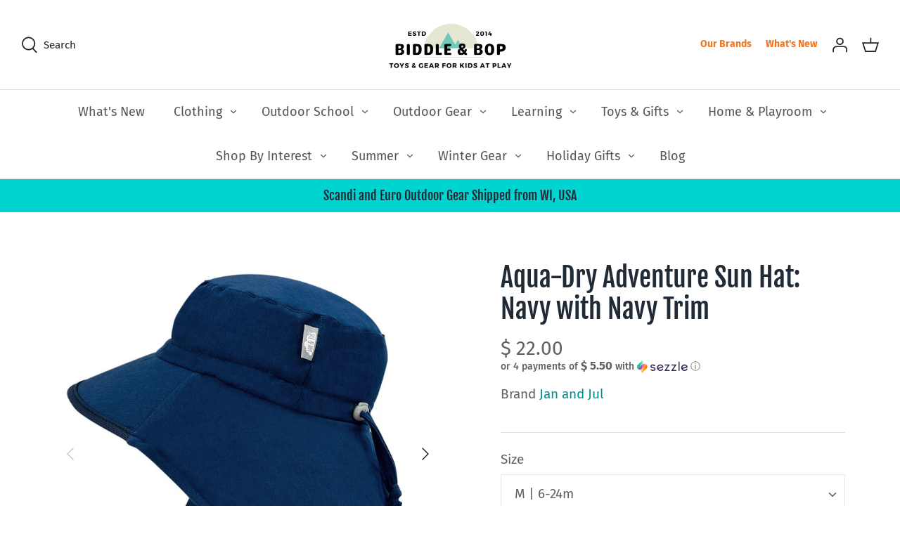

--- FILE ---
content_type: text/html; charset=utf-8
request_url: https://www.biddleandbop.com/products/aqua-dry-adventure-sun-hat-navy-with-navy-trim
body_size: 38225
content:
<!DOCTYPE html>
<html class="no-js" lang="en">
<head><!-- Symmetry 4.11.7 -->
  <link rel="preload" href="//www.biddleandbop.com/cdn/shop/t/74/assets/styles.css?v=101728040686617703071764102306" as="style">
  <meta charset="utf-8" />
<meta name="viewport" content="width=device-width,initial-scale=1.0" />
<meta http-equiv="X-UA-Compatible" content="IE=edge">

<link rel="preconnect" href="https://cdn.shopify.com" crossorigin>
<link rel="preconnect" href="https://fonts.shopify.com" crossorigin>
<link rel="preconnect" href="https://monorail-edge.shopifysvc.com"><link rel="preload" as="font" href="//www.biddleandbop.com/cdn/fonts/fjalla_one/fjallaone_n4.262edaf1abaf5ed669f7ecd26fc3e24707a0ad85.woff2" type="font/woff2" crossorigin>
<link rel="preload" as="font" href="//www.biddleandbop.com/cdn/fonts/fira_sans/firasans_n4.2bbe25c7eff81f2190328b1f4c09fff694a30391.woff2" type="font/woff2" crossorigin>
<link rel="preload" as="font" href="//www.biddleandbop.com/cdn/fonts/fira_sans/firasans_n4.2bbe25c7eff81f2190328b1f4c09fff694a30391.woff2" type="font/woff2" crossorigin>
<link rel="preload" as="font" href="//www.biddleandbop.com/cdn/fonts/fira_sans/firasans_n4.2bbe25c7eff81f2190328b1f4c09fff694a30391.woff2" type="font/woff2" crossorigin><link rel="preload" as="font" href="//www.biddleandbop.com/cdn/fonts/fira_sans/firasans_n7.cc8dbbaa3add99fa3b5746d1e0ac6304aad5a265.woff2" type="font/woff2" crossorigin><link rel="preload" as="font" href="//www.biddleandbop.com/cdn/fonts/fira_sans/firasans_i4.c80c323ec965c58e05ab85d436c872a499b8b684.woff2" type="font/woff2" crossorigin><link rel="preload" as="font" href="//www.biddleandbop.com/cdn/fonts/fira_sans/firasans_i7.a949787ab1c615cf91b95a6e513021199c64f31e.woff2" type="font/woff2" crossorigin><link rel="preload" href="//www.biddleandbop.com/cdn/shop/t/74/assets/vendor.js?v=105202062377205878661618420462" as="script">
<link rel="preload" href="//www.biddleandbop.com/cdn/shop/t/74/assets/theme.js?v=150063084646936605281618420462" as="script"><link rel="canonical" href="https://www.biddleandbop.com/products/aqua-dry-adventure-sun-hat-navy-with-navy-trim" /><link rel="shortcut icon" href="//www.biddleandbop.com/cdn/shop/files/amp-favicon.png?v=1619102450" type="image/png" /><meta name="description" content="Full coverage for your on-the-go explorer. Light weight &amp;amp; water repellent, 50+ UPF protection in all your wet or dry adventures! Gro-With-Me®: Drawstring head adjustment &amp;amp; adjustable chinstrap ensure perfect fit and longer use Superior Sun Protection: 50+ UPF aqua dry water-repellent fabric for best sun protect">
  <meta name="theme-color" content="#00d4d1">
  <title>
    Aqua-Dry Adventure Sun Hat: Navy with Navy Trim &ndash; Biddle and Bop
  </title>


<meta property="og:site_name" content="Biddle and Bop">
<meta property="og:url" content="https://www.biddleandbop.com/products/aqua-dry-adventure-sun-hat-navy-with-navy-trim">
<meta property="og:title" content="Aqua-Dry Adventure Sun Hat: Navy with Navy Trim">
<meta property="og:type" content="product">
<meta property="og:description" content="Full coverage for your on-the-go explorer. Light weight &amp;amp; water repellent, 50+ UPF protection in all your wet or dry adventures! Gro-With-Me®: Drawstring head adjustment &amp;amp; adjustable chinstrap ensure perfect fit and longer use Superior Sun Protection: 50+ UPF aqua dry water-repellent fabric for best sun protect">

  <meta property="og:price:amount" content="22.00">
  <meta property="og:price:currency" content="USD">

<meta property="og:image" content="http://www.biddleandbop.com/cdn/shop/products/HAV0-NAVN-toddler-adventure-hat-1-1_1200x1200.jpg?v=1653370309">
      <meta property="og:image:width" content="800">
      <meta property="og:image:height" content="800">
    <meta property="og:image" content="http://www.biddleandbop.com/cdn/shop/products/HAV0-NAVN-toddler-adventure-hat-5-1_1200x1200.jpg?v=1653370309">
      <meta property="og:image:width" content="800">
      <meta property="og:image:height" content="800">
    
<meta property="og:image:secure_url" content="https://www.biddleandbop.com/cdn/shop/products/HAV0-NAVN-toddler-adventure-hat-1-1_1200x1200.jpg?v=1653370309"><meta property="og:image:secure_url" content="https://www.biddleandbop.com/cdn/shop/products/HAV0-NAVN-toddler-adventure-hat-5-1_1200x1200.jpg?v=1653370309">


  <meta name="twitter:site" content="@biddleandbop">

<meta name="twitter:card" content="summary_large_image">
<meta name="twitter:title" content="Aqua-Dry Adventure Sun Hat: Navy with Navy Trim">
<meta name="twitter:description" content="Full coverage for your on-the-go explorer. Light weight &amp;amp; water repellent, 50+ UPF protection in all your wet or dry adventures! Gro-With-Me®: Drawstring head adjustment &amp;amp; adjustable chinstrap ensure perfect fit and longer use Superior Sun Protection: 50+ UPF aqua dry water-repellent fabric for best sun protect">

<link href="//www.biddleandbop.com/cdn/shop/t/74/assets/styles.css?v=101728040686617703071764102306" rel="stylesheet" type="text/css" media="all" />
  
  <link href="//www.biddleandbop.com/cdn/shop/t/74/assets/custom-ae.css?v=95721182397904870841621277033" rel="stylesheet" type="text/css" media="all" />
  <script>
    window.theme = window.theme || {};
    theme.money_format = "$ {{amount}}";
    theme.strings = {
      previous: "Previous",
      next: "Next",
      addressError: "Error looking up that address",
      addressNoResults: "No results for that address",
      addressQueryLimit: "You have exceeded the Google API usage limit. Consider upgrading to a \u003ca href=\"https:\/\/developers.google.com\/maps\/premium\/usage-limits\"\u003ePremium Plan\u003c\/a\u003e.",
      authError: "There was a problem authenticating your Google Maps API Key.",
      icon_labels_left: "Left",
      icon_labels_right: "Right",
      icon_labels_down: "Down",
      icon_labels_close: "Close",
      cart_terms_confirmation: "You must agree to the terms and conditions before continuing.",
      products_listing_from: "From",
      layout_live_search_see_all: "See all results",
      products_product_add_to_cart: "Add to Cart",
      products_variant_no_stock: "Sold out",
      products_variant_non_existent: "Unavailable",
      onlyXLeft: "[[ quantity ]] in stock",
      products_product_unit_price_separator: " \/ ",
      general_navigation_menu_toggle_aria_label: "Toggle menu",
      products_added_notification_title: "Just added",
      products_added_notification_item: "Item",
      products_added_notification_unit_price: "Item price",
      products_added_notification_quantity: "Qty",
      products_added_notification_total_price: "Total price",
      products_added_notification_shipping_note: "Excl. shipping",
      products_added_notification_keep_shopping: "Keep Shopping",
      products_added_notification_cart: "Cart",
      products_product_adding_to_cart: "Adding",
      products_product_added_to_cart: "Added to cart",
      products_added_notification_subtotal: "Subtotal",
      products_labels_sold_out: "Sold Out",
      products_labels_sale: "Sale",
      general_quick_search_pages: "Pages",
      general_quick_search_no_results: "Sorry, we couldn\u0026#39;t find any results"
    };
    theme.routes = {
      search_url: '/search',
      cart_url: '/cart',
      cart_add_url: '/cart/add',
      cart_change_url: '/cart/change'
    };
    theme.settings = {
      cart_type: "page",
      prod_thumb_detail_show: false,
      show_size_chart: false
    };
    document.documentElement.className = document.documentElement.className.replace('no-js', '');
  </script>
<script>window.performance && window.performance.mark && window.performance.mark('shopify.content_for_header.start');</script><meta name="google-site-verification" content="iZYLWQovfmQUhTxcwpuo9FvREdIjmd4piWnLo7WEruw">
<meta name="facebook-domain-verification" content="7w72aquaky8y4k4qlx8r241o1l3c3u">
<meta id="shopify-digital-wallet" name="shopify-digital-wallet" content="/8760890/digital_wallets/dialog">
<meta name="shopify-checkout-api-token" content="becc6b0fb397a17427039ecb896d2f15">
<meta id="in-context-paypal-metadata" data-shop-id="8760890" data-venmo-supported="false" data-environment="production" data-locale="en_US" data-paypal-v4="true" data-currency="USD">
<link rel="alternate" type="application/json+oembed" href="https://www.biddleandbop.com/products/aqua-dry-adventure-sun-hat-navy-with-navy-trim.oembed">
<script async="async" src="/checkouts/internal/preloads.js?locale=en-US"></script>
<link rel="preconnect" href="https://shop.app" crossorigin="anonymous">
<script async="async" src="https://shop.app/checkouts/internal/preloads.js?locale=en-US&shop_id=8760890" crossorigin="anonymous"></script>
<script id="apple-pay-shop-capabilities" type="application/json">{"shopId":8760890,"countryCode":"US","currencyCode":"USD","merchantCapabilities":["supports3DS"],"merchantId":"gid:\/\/shopify\/Shop\/8760890","merchantName":"Biddle and Bop","requiredBillingContactFields":["postalAddress","email","phone"],"requiredShippingContactFields":["postalAddress","email","phone"],"shippingType":"shipping","supportedNetworks":["visa","masterCard","amex","discover","elo","jcb"],"total":{"type":"pending","label":"Biddle and Bop","amount":"1.00"},"shopifyPaymentsEnabled":true,"supportsSubscriptions":true}</script>
<script id="shopify-features" type="application/json">{"accessToken":"becc6b0fb397a17427039ecb896d2f15","betas":["rich-media-storefront-analytics"],"domain":"www.biddleandbop.com","predictiveSearch":true,"shopId":8760890,"locale":"en"}</script>
<script>var Shopify = Shopify || {};
Shopify.shop = "biddle-and-bop.myshopify.com";
Shopify.locale = "en";
Shopify.currency = {"active":"USD","rate":"1.0"};
Shopify.country = "US";
Shopify.theme = {"name":"BB Symmetry 04-30 [LIVE]","id":121808879773,"schema_name":"Symmetry","schema_version":"4.11.7","theme_store_id":568,"role":"main"};
Shopify.theme.handle = "null";
Shopify.theme.style = {"id":null,"handle":null};
Shopify.cdnHost = "www.biddleandbop.com/cdn";
Shopify.routes = Shopify.routes || {};
Shopify.routes.root = "/";</script>
<script type="module">!function(o){(o.Shopify=o.Shopify||{}).modules=!0}(window);</script>
<script>!function(o){function n(){var o=[];function n(){o.push(Array.prototype.slice.apply(arguments))}return n.q=o,n}var t=o.Shopify=o.Shopify||{};t.loadFeatures=n(),t.autoloadFeatures=n()}(window);</script>
<script>
  window.ShopifyPay = window.ShopifyPay || {};
  window.ShopifyPay.apiHost = "shop.app\/pay";
  window.ShopifyPay.redirectState = null;
</script>
<script id="shop-js-analytics" type="application/json">{"pageType":"product"}</script>
<script defer="defer" async type="module" src="//www.biddleandbop.com/cdn/shopifycloud/shop-js/modules/v2/client.init-shop-cart-sync_BT-GjEfc.en.esm.js"></script>
<script defer="defer" async type="module" src="//www.biddleandbop.com/cdn/shopifycloud/shop-js/modules/v2/chunk.common_D58fp_Oc.esm.js"></script>
<script defer="defer" async type="module" src="//www.biddleandbop.com/cdn/shopifycloud/shop-js/modules/v2/chunk.modal_xMitdFEc.esm.js"></script>
<script type="module">
  await import("//www.biddleandbop.com/cdn/shopifycloud/shop-js/modules/v2/client.init-shop-cart-sync_BT-GjEfc.en.esm.js");
await import("//www.biddleandbop.com/cdn/shopifycloud/shop-js/modules/v2/chunk.common_D58fp_Oc.esm.js");
await import("//www.biddleandbop.com/cdn/shopifycloud/shop-js/modules/v2/chunk.modal_xMitdFEc.esm.js");

  window.Shopify.SignInWithShop?.initShopCartSync?.({"fedCMEnabled":true,"windoidEnabled":true});

</script>
<script>
  window.Shopify = window.Shopify || {};
  if (!window.Shopify.featureAssets) window.Shopify.featureAssets = {};
  window.Shopify.featureAssets['shop-js'] = {"shop-cart-sync":["modules/v2/client.shop-cart-sync_DZOKe7Ll.en.esm.js","modules/v2/chunk.common_D58fp_Oc.esm.js","modules/v2/chunk.modal_xMitdFEc.esm.js"],"init-fed-cm":["modules/v2/client.init-fed-cm_B6oLuCjv.en.esm.js","modules/v2/chunk.common_D58fp_Oc.esm.js","modules/v2/chunk.modal_xMitdFEc.esm.js"],"shop-cash-offers":["modules/v2/client.shop-cash-offers_D2sdYoxE.en.esm.js","modules/v2/chunk.common_D58fp_Oc.esm.js","modules/v2/chunk.modal_xMitdFEc.esm.js"],"shop-login-button":["modules/v2/client.shop-login-button_QeVjl5Y3.en.esm.js","modules/v2/chunk.common_D58fp_Oc.esm.js","modules/v2/chunk.modal_xMitdFEc.esm.js"],"pay-button":["modules/v2/client.pay-button_DXTOsIq6.en.esm.js","modules/v2/chunk.common_D58fp_Oc.esm.js","modules/v2/chunk.modal_xMitdFEc.esm.js"],"shop-button":["modules/v2/client.shop-button_DQZHx9pm.en.esm.js","modules/v2/chunk.common_D58fp_Oc.esm.js","modules/v2/chunk.modal_xMitdFEc.esm.js"],"avatar":["modules/v2/client.avatar_BTnouDA3.en.esm.js"],"init-windoid":["modules/v2/client.init-windoid_CR1B-cfM.en.esm.js","modules/v2/chunk.common_D58fp_Oc.esm.js","modules/v2/chunk.modal_xMitdFEc.esm.js"],"init-shop-for-new-customer-accounts":["modules/v2/client.init-shop-for-new-customer-accounts_C_vY_xzh.en.esm.js","modules/v2/client.shop-login-button_QeVjl5Y3.en.esm.js","modules/v2/chunk.common_D58fp_Oc.esm.js","modules/v2/chunk.modal_xMitdFEc.esm.js"],"init-shop-email-lookup-coordinator":["modules/v2/client.init-shop-email-lookup-coordinator_BI7n9ZSv.en.esm.js","modules/v2/chunk.common_D58fp_Oc.esm.js","modules/v2/chunk.modal_xMitdFEc.esm.js"],"init-shop-cart-sync":["modules/v2/client.init-shop-cart-sync_BT-GjEfc.en.esm.js","modules/v2/chunk.common_D58fp_Oc.esm.js","modules/v2/chunk.modal_xMitdFEc.esm.js"],"shop-toast-manager":["modules/v2/client.shop-toast-manager_DiYdP3xc.en.esm.js","modules/v2/chunk.common_D58fp_Oc.esm.js","modules/v2/chunk.modal_xMitdFEc.esm.js"],"init-customer-accounts":["modules/v2/client.init-customer-accounts_D9ZNqS-Q.en.esm.js","modules/v2/client.shop-login-button_QeVjl5Y3.en.esm.js","modules/v2/chunk.common_D58fp_Oc.esm.js","modules/v2/chunk.modal_xMitdFEc.esm.js"],"init-customer-accounts-sign-up":["modules/v2/client.init-customer-accounts-sign-up_iGw4briv.en.esm.js","modules/v2/client.shop-login-button_QeVjl5Y3.en.esm.js","modules/v2/chunk.common_D58fp_Oc.esm.js","modules/v2/chunk.modal_xMitdFEc.esm.js"],"shop-follow-button":["modules/v2/client.shop-follow-button_CqMgW2wH.en.esm.js","modules/v2/chunk.common_D58fp_Oc.esm.js","modules/v2/chunk.modal_xMitdFEc.esm.js"],"checkout-modal":["modules/v2/client.checkout-modal_xHeaAweL.en.esm.js","modules/v2/chunk.common_D58fp_Oc.esm.js","modules/v2/chunk.modal_xMitdFEc.esm.js"],"shop-login":["modules/v2/client.shop-login_D91U-Q7h.en.esm.js","modules/v2/chunk.common_D58fp_Oc.esm.js","modules/v2/chunk.modal_xMitdFEc.esm.js"],"lead-capture":["modules/v2/client.lead-capture_BJmE1dJe.en.esm.js","modules/v2/chunk.common_D58fp_Oc.esm.js","modules/v2/chunk.modal_xMitdFEc.esm.js"],"payment-terms":["modules/v2/client.payment-terms_Ci9AEqFq.en.esm.js","modules/v2/chunk.common_D58fp_Oc.esm.js","modules/v2/chunk.modal_xMitdFEc.esm.js"]};
</script>
<script>(function() {
  var isLoaded = false;
  function asyncLoad() {
    if (isLoaded) return;
    isLoaded = true;
    var urls = ["\/\/d1liekpayvooaz.cloudfront.net\/apps\/customizery\/customizery.js?shop=biddle-and-bop.myshopify.com","https:\/\/cdn.getcarro.com\/script-tags\/all\/050820094100.js?shop=biddle-and-bop.myshopify.com","https:\/\/s3-us-west-2.amazonaws.com\/da-restock\/da-restock.js?shop=biddle-and-bop.myshopify.com","https:\/\/easygdpr.b-cdn.net\/v\/1553540745\/gdpr.min.js?shop=biddle-and-bop.myshopify.com","https:\/\/cdn.shopify.com\/s\/files\/1\/0876\/0890\/t\/74\/assets\/postscript-sdk.js?v=1624141280\u0026shopId=25559\u0026shop=biddle-and-bop.myshopify.com","https:\/\/static.affiliatly.com\/shopify\/v3\/shopify.js?affiliatly_code=AF-1028332\u0026shop=biddle-and-bop.myshopify.com","https:\/\/io.dropinblog.com\/js\/shopify.js?shop=biddle-and-bop.myshopify.com","https:\/\/static.rechargecdn.com\/assets\/js\/widget.min.js?shop=biddle-and-bop.myshopify.com","https:\/\/cdn.shopify.com\/s\/files\/1\/0876\/0890\/t\/74\/assets\/globo.formbuilder.init.js?v=1619102560\u0026shop=biddle-and-bop.myshopify.com","\/\/cdn.shopify.com\/proxy\/bce29fc3e750502e0e45948965ad2f83f79280724fae400914975eea1eed6f30\/bingshoppingtool-t2app-prod.trafficmanager.net\/uet\/tracking_script?shop=biddle-and-bop.myshopify.com\u0026sp-cache-control=cHVibGljLCBtYXgtYWdlPTkwMA","https:\/\/shopify-widget.route.com\/shopify.widget.js?shop=biddle-and-bop.myshopify.com","https:\/\/cdn.s3.pop-convert.com\/pcjs.production.min.js?unique_id=biddle-and-bop.myshopify.com\u0026shop=biddle-and-bop.myshopify.com","https:\/\/script.pop-convert.com\/new-micro\/production.pc.min.js?unique_id=biddle-and-bop.myshopify.com\u0026shop=biddle-and-bop.myshopify.com"];
    for (var i = 0; i < urls.length; i++) {
      var s = document.createElement('script');
      s.type = 'text/javascript';
      s.async = true;
      s.src = urls[i];
      var x = document.getElementsByTagName('script')[0];
      x.parentNode.insertBefore(s, x);
    }
  };
  if(window.attachEvent) {
    window.attachEvent('onload', asyncLoad);
  } else {
    window.addEventListener('load', asyncLoad, false);
  }
})();</script>
<script id="__st">var __st={"a":8760890,"offset":-21600,"reqid":"91795462-7f31-4533-af3a-28db511146f5-1769243006","pageurl":"www.biddleandbop.com\/products\/aqua-dry-adventure-sun-hat-navy-with-navy-trim","u":"1c5667d236c5","p":"product","rtyp":"product","rid":7792926490856};</script>
<script>window.ShopifyPaypalV4VisibilityTracking = true;</script>
<script id="captcha-bootstrap">!function(){'use strict';const t='contact',e='account',n='new_comment',o=[[t,t],['blogs',n],['comments',n],[t,'customer']],c=[[e,'customer_login'],[e,'guest_login'],[e,'recover_customer_password'],[e,'create_customer']],r=t=>t.map((([t,e])=>`form[action*='/${t}']:not([data-nocaptcha='true']) input[name='form_type'][value='${e}']`)).join(','),a=t=>()=>t?[...document.querySelectorAll(t)].map((t=>t.form)):[];function s(){const t=[...o],e=r(t);return a(e)}const i='password',u='form_key',d=['recaptcha-v3-token','g-recaptcha-response','h-captcha-response',i],f=()=>{try{return window.sessionStorage}catch{return}},m='__shopify_v',_=t=>t.elements[u];function p(t,e,n=!1){try{const o=window.sessionStorage,c=JSON.parse(o.getItem(e)),{data:r}=function(t){const{data:e,action:n}=t;return t[m]||n?{data:e,action:n}:{data:t,action:n}}(c);for(const[e,n]of Object.entries(r))t.elements[e]&&(t.elements[e].value=n);n&&o.removeItem(e)}catch(o){console.error('form repopulation failed',{error:o})}}const l='form_type',E='cptcha';function T(t){t.dataset[E]=!0}const w=window,h=w.document,L='Shopify',v='ce_forms',y='captcha';let A=!1;((t,e)=>{const n=(g='f06e6c50-85a8-45c8-87d0-21a2b65856fe',I='https://cdn.shopify.com/shopifycloud/storefront-forms-hcaptcha/ce_storefront_forms_captcha_hcaptcha.v1.5.2.iife.js',D={infoText:'Protected by hCaptcha',privacyText:'Privacy',termsText:'Terms'},(t,e,n)=>{const o=w[L][v],c=o.bindForm;if(c)return c(t,g,e,D).then(n);var r;o.q.push([[t,g,e,D],n]),r=I,A||(h.body.append(Object.assign(h.createElement('script'),{id:'captcha-provider',async:!0,src:r})),A=!0)});var g,I,D;w[L]=w[L]||{},w[L][v]=w[L][v]||{},w[L][v].q=[],w[L][y]=w[L][y]||{},w[L][y].protect=function(t,e){n(t,void 0,e),T(t)},Object.freeze(w[L][y]),function(t,e,n,w,h,L){const[v,y,A,g]=function(t,e,n){const i=e?o:[],u=t?c:[],d=[...i,...u],f=r(d),m=r(i),_=r(d.filter((([t,e])=>n.includes(e))));return[a(f),a(m),a(_),s()]}(w,h,L),I=t=>{const e=t.target;return e instanceof HTMLFormElement?e:e&&e.form},D=t=>v().includes(t);t.addEventListener('submit',(t=>{const e=I(t);if(!e)return;const n=D(e)&&!e.dataset.hcaptchaBound&&!e.dataset.recaptchaBound,o=_(e),c=g().includes(e)&&(!o||!o.value);(n||c)&&t.preventDefault(),c&&!n&&(function(t){try{if(!f())return;!function(t){const e=f();if(!e)return;const n=_(t);if(!n)return;const o=n.value;o&&e.removeItem(o)}(t);const e=Array.from(Array(32),(()=>Math.random().toString(36)[2])).join('');!function(t,e){_(t)||t.append(Object.assign(document.createElement('input'),{type:'hidden',name:u})),t.elements[u].value=e}(t,e),function(t,e){const n=f();if(!n)return;const o=[...t.querySelectorAll(`input[type='${i}']`)].map((({name:t})=>t)),c=[...d,...o],r={};for(const[a,s]of new FormData(t).entries())c.includes(a)||(r[a]=s);n.setItem(e,JSON.stringify({[m]:1,action:t.action,data:r}))}(t,e)}catch(e){console.error('failed to persist form',e)}}(e),e.submit())}));const S=(t,e)=>{t&&!t.dataset[E]&&(n(t,e.some((e=>e===t))),T(t))};for(const o of['focusin','change'])t.addEventListener(o,(t=>{const e=I(t);D(e)&&S(e,y())}));const B=e.get('form_key'),M=e.get(l),P=B&&M;t.addEventListener('DOMContentLoaded',(()=>{const t=y();if(P)for(const e of t)e.elements[l].value===M&&p(e,B);[...new Set([...A(),...v().filter((t=>'true'===t.dataset.shopifyCaptcha))])].forEach((e=>S(e,t)))}))}(h,new URLSearchParams(w.location.search),n,t,e,['guest_login'])})(!0,!1)}();</script>
<script integrity="sha256-4kQ18oKyAcykRKYeNunJcIwy7WH5gtpwJnB7kiuLZ1E=" data-source-attribution="shopify.loadfeatures" defer="defer" src="//www.biddleandbop.com/cdn/shopifycloud/storefront/assets/storefront/load_feature-a0a9edcb.js" crossorigin="anonymous"></script>
<script crossorigin="anonymous" defer="defer" src="//www.biddleandbop.com/cdn/shopifycloud/storefront/assets/shopify_pay/storefront-65b4c6d7.js?v=20250812"></script>
<script data-source-attribution="shopify.dynamic_checkout.dynamic.init">var Shopify=Shopify||{};Shopify.PaymentButton=Shopify.PaymentButton||{isStorefrontPortableWallets:!0,init:function(){window.Shopify.PaymentButton.init=function(){};var t=document.createElement("script");t.src="https://www.biddleandbop.com/cdn/shopifycloud/portable-wallets/latest/portable-wallets.en.js",t.type="module",document.head.appendChild(t)}};
</script>
<script data-source-attribution="shopify.dynamic_checkout.buyer_consent">
  function portableWalletsHideBuyerConsent(e){var t=document.getElementById("shopify-buyer-consent"),n=document.getElementById("shopify-subscription-policy-button");t&&n&&(t.classList.add("hidden"),t.setAttribute("aria-hidden","true"),n.removeEventListener("click",e))}function portableWalletsShowBuyerConsent(e){var t=document.getElementById("shopify-buyer-consent"),n=document.getElementById("shopify-subscription-policy-button");t&&n&&(t.classList.remove("hidden"),t.removeAttribute("aria-hidden"),n.addEventListener("click",e))}window.Shopify?.PaymentButton&&(window.Shopify.PaymentButton.hideBuyerConsent=portableWalletsHideBuyerConsent,window.Shopify.PaymentButton.showBuyerConsent=portableWalletsShowBuyerConsent);
</script>
<script data-source-attribution="shopify.dynamic_checkout.cart.bootstrap">document.addEventListener("DOMContentLoaded",(function(){function t(){return document.querySelector("shopify-accelerated-checkout-cart, shopify-accelerated-checkout")}if(t())Shopify.PaymentButton.init();else{new MutationObserver((function(e,n){t()&&(Shopify.PaymentButton.init(),n.disconnect())})).observe(document.body,{childList:!0,subtree:!0})}}));
</script>
<script id='scb4127' type='text/javascript' async='' src='https://www.biddleandbop.com/cdn/shopifycloud/privacy-banner/storefront-banner.js'></script><link id="shopify-accelerated-checkout-styles" rel="stylesheet" media="screen" href="https://www.biddleandbop.com/cdn/shopifycloud/portable-wallets/latest/accelerated-checkout-backwards-compat.css" crossorigin="anonymous">
<style id="shopify-accelerated-checkout-cart">
        #shopify-buyer-consent {
  margin-top: 1em;
  display: inline-block;
  width: 100%;
}

#shopify-buyer-consent.hidden {
  display: none;
}

#shopify-subscription-policy-button {
  background: none;
  border: none;
  padding: 0;
  text-decoration: underline;
  font-size: inherit;
  cursor: pointer;
}

#shopify-subscription-policy-button::before {
  box-shadow: none;
}

      </style>
<script id="sections-script" data-sections="product-recommendations" defer="defer" src="//www.biddleandbop.com/cdn/shop/t/74/compiled_assets/scripts.js?v=20040"></script>
<script>window.performance && window.performance.mark && window.performance.mark('shopify.content_for_header.end');</script>
<!--begin-boost-pfs-filter-css-->
  <link rel="preload stylesheet" href="//www.biddleandbop.com/cdn/shop/t/74/assets/boost-pfs-instant-search.css?v=119953428328706424001622098065" as="style"><link href="//www.biddleandbop.com/cdn/shop/t/74/assets/boost-pfs-custom.css?v=146367642121139646851678076097" rel="stylesheet" type="text/css" media="all" />
<style data-id="boost-pfs-style" type="text/css">
    .boost-pfs-filter-option-title-text {}

   .boost-pfs-filter-tree-v .boost-pfs-filter-option-title-text:before {}
    .boost-pfs-filter-tree-v .boost-pfs-filter-option.boost-pfs-filter-option-collapsed .boost-pfs-filter-option-title-text:before {}
    .boost-pfs-filter-tree-h .boost-pfs-filter-option-title-heading:before {
      border-right-color: ;
      border-bottom-color: ;
    }

    .boost-pfs-filter-option-content .boost-pfs-filter-option-item-list .boost-pfs-filter-option-item button,
    .boost-pfs-filter-option-content .boost-pfs-filter-option-item-list .boost-pfs-filter-option-item .boost-pfs-filter-button,
    .boost-pfs-filter-option-range-amount input,
    .boost-pfs-filter-tree-v .boost-pfs-filter-refine-by .boost-pfs-filter-refine-by-items .refine-by-item,
    .boost-pfs-filter-refine-by-wrapper-v .boost-pfs-filter-refine-by .boost-pfs-filter-refine-by-items .refine-by-item,
    .boost-pfs-filter-refine-by .boost-pfs-filter-option-title,
    .boost-pfs-filter-refine-by .boost-pfs-filter-refine-by-items .refine-by-item>a,
    .boost-pfs-filter-refine-by>span,
    .boost-pfs-filter-clear,
    .boost-pfs-filter-clear-all{}

    .boost-pfs-filter-option-multi-level-collections .boost-pfs-filter-option-multi-level-list .boost-pfs-filter-option-item .boost-pfs-filter-button-arrow .boost-pfs-arrow:before,
    .boost-pfs-filter-option-multi-level-tag .boost-pfs-filter-option-multi-level-list .boost-pfs-filter-option-item .boost-pfs-filter-button-arrow .boost-pfs-arrow:before {}

    .boost-pfs-filter-refine-by .boost-pfs-filter-refine-by-items .refine-by-item .boost-pfs-filter-clear:before,
    .boost-pfs-filter-refine-by .boost-pfs-filter-refine-by-items .refine-by-item .boost-pfs-filter-clear:after {
      background: ;
    }

    .boost-pfs-filter-tree-mobile-button button,
    .boost-pfs-filter-top-sorting-mobile button {}
    .boost-pfs-filter-top-sorting-mobile button>span:after {}
  </style>
<!--end-boost-pfs-filter-css-->
  <script type="text/javascript" data-pin-round="true" async defer src="//assets.pinterest.com/js/pinit.js"></script>
<script>
	var Globo = Globo || {};
    var globoFormbuilderRecaptchaInit = function(){};
    Globo.FormBuilder = Globo.FormBuilder || {};
    Globo.FormBuilder.url = "https://form.globosoftware.net";
    Globo.FormBuilder.shop = {
        settings : {
            reCaptcha : {
                siteKey : '',
                recaptchaType : 'v2',
                languageCode : 'en'
            },
            hideWaterMark : false,
            encryptionFormId : false,
            copyright: `Powered by Globo <a href="https://apps.shopify.com/form-builder-contact-form" target="_blank">Form</a>`,
            scrollTop: true
        },
        pricing:{
            features:{
                fileUpload : 2,
                removeCopyright : false,
                bulkOrderForm: false,
                cartForm: false,
            }
        },
        configuration: {
            money_format:  "$ {{amount}}"
        },
        encryption_form_id : false
    };
    Globo.FormBuilder.forms = [];

    
    Globo.FormBuilder.page = {
        title : document.title.replaceAll('"', "'"),
        href : window.location.href,
        type: "product"
    };
    
    Globo.FormBuilder.product= {
        title : `Aqua-Dry Adventure Sun Hat: Navy with Navy Trim`,
        type : `Summer Hats`,
        vendor : `Jan and Jul`
    }
    
    Globo.FormBuilder.assetFormUrls = [];
            Globo.FormBuilder.assetFormUrls[17343] = "//www.biddleandbop.com/cdn/shop/t/74/assets/globo.formbuilder.data.17343.js?v=169875513012961129061651335631";
                    Globo.FormBuilder.assetFormUrls[19459] = "//www.biddleandbop.com/cdn/shop/t/74/assets/globo.formbuilder.data.19459.js?v=116406577133567545001659596588";
                    Globo.FormBuilder.assetFormUrls[84432] = "//www.biddleandbop.com/cdn/shop/t/74/assets/globo.formbuilder.data.84432.js?v=145938409669772813071656363076";
                    Globo.FormBuilder.assetFormUrls[89413] = "//www.biddleandbop.com/cdn/shop/t/74/assets/globo.formbuilder.data.89413.js?v=136618723164461465351661102637";
            
</script>

<link rel="preload" href="//www.biddleandbop.com/cdn/shop/t/74/assets/globo.formbuilder.css?v=166746299458825452111659595298" as="style" onload="this.onload=null;this.rel='stylesheet'">
<noscript><link rel="stylesheet" href="//www.biddleandbop.com/cdn/shop/t/74/assets/globo.formbuilder.css?v=166746299458825452111659595298"></noscript>
<link rel="stylesheet" href="//www.biddleandbop.com/cdn/shop/t/74/assets/globo.formbuilder.css?v=166746299458825452111659595298">


<script>
    Globo.FormBuilder.__webpack_public_path__ = "//www.biddleandbop.com/cdn/shop/t/74/assets/"
</script>
<script src="//www.biddleandbop.com/cdn/shop/t/74/assets/globo.formbuilder.index.js?v=179292028188842521221651335018" defer></script>

  

  

  

  
    <script type="text/javascript">
      try {
        window.EasyGdprSettings = "{\"cookie_banner\":true,\"cookie_banner_cookiename\":\"\",\"cookie_banner_settings\":{\"banner_color\":{\"hexcode\":\"#d8d2c4\",\"opacity\":1},\"button_color\":{\"opacity\":1,\"hexcode\":\"#6ecbb8\"},\"button_text_color\":{\"opacity\":1,\"hexcode\":\"#ffffff\"},\"banner_text_color\":{\"opacity\":1,\"hexcode\":\"#3d3d3d\"},\"layout\":\"classic\"},\"current_theme\":\"symmetry\",\"custom_button_position\":\"\",\"eg_display\":[\"footer\",\"login\",\"account\"],\"enabled\":true,\"texts\":{}}";
      } catch (error) {}
    </script>
  



  
  <meta name="facebook-domain-verification" content="i82ie32wmds2wk5vxsvhpriukfrz9y" />
  <meta name="google-site-verification" content="iZYLWQovfmQUhTxcwpuo9FvREdIjmd4piWnLo7WEruw" />
  <meta name="google-site-verification" content="h40UxhSpPwT6wokSeJPjUc9sM-kkNqGfseBpBF_CFYk" />
  
  <script src="https://cdnjs.cloudflare.com/ajax/libs/jquery/3.2.1/jquery.min.js"></script>

  
  

 
<!-- Meta Pixel Code -->
<script>
  !function(f,b,e,v,n,t,s)
  {if(f.fbq)return;n=f.fbq=function(){n.callMethod?
  n.callMethod.apply(n,arguments):n.queue.push(arguments)};
  if(!f._fbq)f._fbq=n;n.push=n;n.loaded=!0;n.version='2.0';
  n.queue=[];t=b.createElement(e);t.async=!0;
  t.src=v;s=b.getElementsByTagName(e)[0];
  s.parentNode.insertBefore(t,s)}(window, document,'script',
  'https://connect.facebook.net/en_US/fbevents.js');
  fbq('init', '3872027946229567');
  fbq('track', 'PageView');
</script>
<noscript><img height="1" width="1" style="display:none"
  src="https://www.facebook.com/tr?id=3872027946229567&ev=PageView&noscript=1"
/></noscript>
<!-- End Meta Pixel Code -->
  
<!-- BEGIN app block: shopify://apps/klaviyo-email-marketing-sms/blocks/klaviyo-onsite-embed/2632fe16-c075-4321-a88b-50b567f42507 -->












  <script async src="https://static.klaviyo.com/onsite/js/XX9Pw5/klaviyo.js?company_id=XX9Pw5"></script>
  <script>!function(){if(!window.klaviyo){window._klOnsite=window._klOnsite||[];try{window.klaviyo=new Proxy({},{get:function(n,i){return"push"===i?function(){var n;(n=window._klOnsite).push.apply(n,arguments)}:function(){for(var n=arguments.length,o=new Array(n),w=0;w<n;w++)o[w]=arguments[w];var t="function"==typeof o[o.length-1]?o.pop():void 0,e=new Promise((function(n){window._klOnsite.push([i].concat(o,[function(i){t&&t(i),n(i)}]))}));return e}}})}catch(n){window.klaviyo=window.klaviyo||[],window.klaviyo.push=function(){var n;(n=window._klOnsite).push.apply(n,arguments)}}}}();</script>

  
    <script id="viewed_product">
      if (item == null) {
        var _learnq = _learnq || [];

        var MetafieldReviews = null
        var MetafieldYotpoRating = null
        var MetafieldYotpoCount = null
        var MetafieldLooxRating = null
        var MetafieldLooxCount = null
        var okendoProduct = null
        var okendoProductReviewCount = null
        var okendoProductReviewAverageValue = null
        try {
          // The following fields are used for Customer Hub recently viewed in order to add reviews.
          // This information is not part of __kla_viewed. Instead, it is part of __kla_viewed_reviewed_items
          MetafieldReviews = {};
          MetafieldYotpoRating = null
          MetafieldYotpoCount = null
          MetafieldLooxRating = null
          MetafieldLooxCount = null

          okendoProduct = null
          // If the okendo metafield is not legacy, it will error, which then requires the new json formatted data
          if (okendoProduct && 'error' in okendoProduct) {
            okendoProduct = null
          }
          okendoProductReviewCount = okendoProduct ? okendoProduct.reviewCount : null
          okendoProductReviewAverageValue = okendoProduct ? okendoProduct.reviewAverageValue : null
        } catch (error) {
          console.error('Error in Klaviyo onsite reviews tracking:', error);
        }

        var item = {
          Name: "Aqua-Dry Adventure Sun Hat: Navy with Navy Trim",
          ProductID: 7792926490856,
          Categories: ["Clothing: Shop All","Excludes Maileg Wobble all marked down items are final sale","Hats","New","Outdoor Gear: Shop All","Outdoor School Discount Program","Reviews","Summer","Sun Hats"],
          ImageURL: "https://www.biddleandbop.com/cdn/shop/products/HAV0-NAVN-toddler-adventure-hat-1-1_grande.jpg?v=1653370309",
          URL: "https://www.biddleandbop.com/products/aqua-dry-adventure-sun-hat-navy-with-navy-trim",
          Brand: "Jan and Jul",
          Price: "$ 22.00",
          Value: "22.00",
          CompareAtPrice: "$ 0.00"
        };
        _learnq.push(['track', 'Viewed Product', item]);
        _learnq.push(['trackViewedItem', {
          Title: item.Name,
          ItemId: item.ProductID,
          Categories: item.Categories,
          ImageUrl: item.ImageURL,
          Url: item.URL,
          Metadata: {
            Brand: item.Brand,
            Price: item.Price,
            Value: item.Value,
            CompareAtPrice: item.CompareAtPrice
          },
          metafields:{
            reviews: MetafieldReviews,
            yotpo:{
              rating: MetafieldYotpoRating,
              count: MetafieldYotpoCount,
            },
            loox:{
              rating: MetafieldLooxRating,
              count: MetafieldLooxCount,
            },
            okendo: {
              rating: okendoProductReviewAverageValue,
              count: okendoProductReviewCount,
            }
          }
        }]);
      }
    </script>
  




  <script>
    window.klaviyoReviewsProductDesignMode = false
  </script>







<!-- END app block --><link href="https://monorail-edge.shopifysvc.com" rel="dns-prefetch">
<script>(function(){if ("sendBeacon" in navigator && "performance" in window) {try {var session_token_from_headers = performance.getEntriesByType('navigation')[0].serverTiming.find(x => x.name == '_s').description;} catch {var session_token_from_headers = undefined;}var session_cookie_matches = document.cookie.match(/_shopify_s=([^;]*)/);var session_token_from_cookie = session_cookie_matches && session_cookie_matches.length === 2 ? session_cookie_matches[1] : "";var session_token = session_token_from_headers || session_token_from_cookie || "";function handle_abandonment_event(e) {var entries = performance.getEntries().filter(function(entry) {return /monorail-edge.shopifysvc.com/.test(entry.name);});if (!window.abandonment_tracked && entries.length === 0) {window.abandonment_tracked = true;var currentMs = Date.now();var navigation_start = performance.timing.navigationStart;var payload = {shop_id: 8760890,url: window.location.href,navigation_start,duration: currentMs - navigation_start,session_token,page_type: "product"};window.navigator.sendBeacon("https://monorail-edge.shopifysvc.com/v1/produce", JSON.stringify({schema_id: "online_store_buyer_site_abandonment/1.1",payload: payload,metadata: {event_created_at_ms: currentMs,event_sent_at_ms: currentMs}}));}}window.addEventListener('pagehide', handle_abandonment_event);}}());</script>
<script id="web-pixels-manager-setup">(function e(e,d,r,n,o){if(void 0===o&&(o={}),!Boolean(null===(a=null===(i=window.Shopify)||void 0===i?void 0:i.analytics)||void 0===a?void 0:a.replayQueue)){var i,a;window.Shopify=window.Shopify||{};var t=window.Shopify;t.analytics=t.analytics||{};var s=t.analytics;s.replayQueue=[],s.publish=function(e,d,r){return s.replayQueue.push([e,d,r]),!0};try{self.performance.mark("wpm:start")}catch(e){}var l=function(){var e={modern:/Edge?\/(1{2}[4-9]|1[2-9]\d|[2-9]\d{2}|\d{4,})\.\d+(\.\d+|)|Firefox\/(1{2}[4-9]|1[2-9]\d|[2-9]\d{2}|\d{4,})\.\d+(\.\d+|)|Chrom(ium|e)\/(9{2}|\d{3,})\.\d+(\.\d+|)|(Maci|X1{2}).+ Version\/(15\.\d+|(1[6-9]|[2-9]\d|\d{3,})\.\d+)([,.]\d+|)( \(\w+\)|)( Mobile\/\w+|) Safari\/|Chrome.+OPR\/(9{2}|\d{3,})\.\d+\.\d+|(CPU[ +]OS|iPhone[ +]OS|CPU[ +]iPhone|CPU IPhone OS|CPU iPad OS)[ +]+(15[._]\d+|(1[6-9]|[2-9]\d|\d{3,})[._]\d+)([._]\d+|)|Android:?[ /-](13[3-9]|1[4-9]\d|[2-9]\d{2}|\d{4,})(\.\d+|)(\.\d+|)|Android.+Firefox\/(13[5-9]|1[4-9]\d|[2-9]\d{2}|\d{4,})\.\d+(\.\d+|)|Android.+Chrom(ium|e)\/(13[3-9]|1[4-9]\d|[2-9]\d{2}|\d{4,})\.\d+(\.\d+|)|SamsungBrowser\/([2-9]\d|\d{3,})\.\d+/,legacy:/Edge?\/(1[6-9]|[2-9]\d|\d{3,})\.\d+(\.\d+|)|Firefox\/(5[4-9]|[6-9]\d|\d{3,})\.\d+(\.\d+|)|Chrom(ium|e)\/(5[1-9]|[6-9]\d|\d{3,})\.\d+(\.\d+|)([\d.]+$|.*Safari\/(?![\d.]+ Edge\/[\d.]+$))|(Maci|X1{2}).+ Version\/(10\.\d+|(1[1-9]|[2-9]\d|\d{3,})\.\d+)([,.]\d+|)( \(\w+\)|)( Mobile\/\w+|) Safari\/|Chrome.+OPR\/(3[89]|[4-9]\d|\d{3,})\.\d+\.\d+|(CPU[ +]OS|iPhone[ +]OS|CPU[ +]iPhone|CPU IPhone OS|CPU iPad OS)[ +]+(10[._]\d+|(1[1-9]|[2-9]\d|\d{3,})[._]\d+)([._]\d+|)|Android:?[ /-](13[3-9]|1[4-9]\d|[2-9]\d{2}|\d{4,})(\.\d+|)(\.\d+|)|Mobile Safari.+OPR\/([89]\d|\d{3,})\.\d+\.\d+|Android.+Firefox\/(13[5-9]|1[4-9]\d|[2-9]\d{2}|\d{4,})\.\d+(\.\d+|)|Android.+Chrom(ium|e)\/(13[3-9]|1[4-9]\d|[2-9]\d{2}|\d{4,})\.\d+(\.\d+|)|Android.+(UC? ?Browser|UCWEB|U3)[ /]?(15\.([5-9]|\d{2,})|(1[6-9]|[2-9]\d|\d{3,})\.\d+)\.\d+|SamsungBrowser\/(5\.\d+|([6-9]|\d{2,})\.\d+)|Android.+MQ{2}Browser\/(14(\.(9|\d{2,})|)|(1[5-9]|[2-9]\d|\d{3,})(\.\d+|))(\.\d+|)|K[Aa][Ii]OS\/(3\.\d+|([4-9]|\d{2,})\.\d+)(\.\d+|)/},d=e.modern,r=e.legacy,n=navigator.userAgent;return n.match(d)?"modern":n.match(r)?"legacy":"unknown"}(),u="modern"===l?"modern":"legacy",c=(null!=n?n:{modern:"",legacy:""})[u],f=function(e){return[e.baseUrl,"/wpm","/b",e.hashVersion,"modern"===e.buildTarget?"m":"l",".js"].join("")}({baseUrl:d,hashVersion:r,buildTarget:u}),m=function(e){var d=e.version,r=e.bundleTarget,n=e.surface,o=e.pageUrl,i=e.monorailEndpoint;return{emit:function(e){var a=e.status,t=e.errorMsg,s=(new Date).getTime(),l=JSON.stringify({metadata:{event_sent_at_ms:s},events:[{schema_id:"web_pixels_manager_load/3.1",payload:{version:d,bundle_target:r,page_url:o,status:a,surface:n,error_msg:t},metadata:{event_created_at_ms:s}}]});if(!i)return console&&console.warn&&console.warn("[Web Pixels Manager] No Monorail endpoint provided, skipping logging."),!1;try{return self.navigator.sendBeacon.bind(self.navigator)(i,l)}catch(e){}var u=new XMLHttpRequest;try{return u.open("POST",i,!0),u.setRequestHeader("Content-Type","text/plain"),u.send(l),!0}catch(e){return console&&console.warn&&console.warn("[Web Pixels Manager] Got an unhandled error while logging to Monorail."),!1}}}}({version:r,bundleTarget:l,surface:e.surface,pageUrl:self.location.href,monorailEndpoint:e.monorailEndpoint});try{o.browserTarget=l,function(e){var d=e.src,r=e.async,n=void 0===r||r,o=e.onload,i=e.onerror,a=e.sri,t=e.scriptDataAttributes,s=void 0===t?{}:t,l=document.createElement("script"),u=document.querySelector("head"),c=document.querySelector("body");if(l.async=n,l.src=d,a&&(l.integrity=a,l.crossOrigin="anonymous"),s)for(var f in s)if(Object.prototype.hasOwnProperty.call(s,f))try{l.dataset[f]=s[f]}catch(e){}if(o&&l.addEventListener("load",o),i&&l.addEventListener("error",i),u)u.appendChild(l);else{if(!c)throw new Error("Did not find a head or body element to append the script");c.appendChild(l)}}({src:f,async:!0,onload:function(){if(!function(){var e,d;return Boolean(null===(d=null===(e=window.Shopify)||void 0===e?void 0:e.analytics)||void 0===d?void 0:d.initialized)}()){var d=window.webPixelsManager.init(e)||void 0;if(d){var r=window.Shopify.analytics;r.replayQueue.forEach((function(e){var r=e[0],n=e[1],o=e[2];d.publishCustomEvent(r,n,o)})),r.replayQueue=[],r.publish=d.publishCustomEvent,r.visitor=d.visitor,r.initialized=!0}}},onerror:function(){return m.emit({status:"failed",errorMsg:"".concat(f," has failed to load")})},sri:function(e){var d=/^sha384-[A-Za-z0-9+/=]+$/;return"string"==typeof e&&d.test(e)}(c)?c:"",scriptDataAttributes:o}),m.emit({status:"loading"})}catch(e){m.emit({status:"failed",errorMsg:(null==e?void 0:e.message)||"Unknown error"})}}})({shopId: 8760890,storefrontBaseUrl: "https://www.biddleandbop.com",extensionsBaseUrl: "https://extensions.shopifycdn.com/cdn/shopifycloud/web-pixels-manager",monorailEndpoint: "https://monorail-edge.shopifysvc.com/unstable/produce_batch",surface: "storefront-renderer",enabledBetaFlags: ["2dca8a86"],webPixelsConfigList: [{"id":"390660328","configuration":"{\"config\":\"{\\\"pixel_id\\\":\\\"G-70CLHB6H49\\\",\\\"target_country\\\":\\\"US\\\",\\\"gtag_events\\\":[{\\\"type\\\":\\\"search\\\",\\\"action_label\\\":[\\\"G-70CLHB6H49\\\",\\\"AW-10856019912\\\/RtDvCLLx36IDEMjvxrgo\\\"]},{\\\"type\\\":\\\"begin_checkout\\\",\\\"action_label\\\":[\\\"G-70CLHB6H49\\\",\\\"AW-10856019912\\\/5UOcCK_x36IDEMjvxrgo\\\"]},{\\\"type\\\":\\\"view_item\\\",\\\"action_label\\\":[\\\"G-70CLHB6H49\\\",\\\"AW-10856019912\\\/h75vCKnx36IDEMjvxrgo\\\",\\\"MC-VQB93KTDGJ\\\"]},{\\\"type\\\":\\\"purchase\\\",\\\"action_label\\\":[\\\"G-70CLHB6H49\\\",\\\"AW-10856019912\\\/CET-CK7w36IDEMjvxrgo\\\",\\\"MC-VQB93KTDGJ\\\"]},{\\\"type\\\":\\\"page_view\\\",\\\"action_label\\\":[\\\"G-70CLHB6H49\\\",\\\"AW-10856019912\\\/dh2hCKvw36IDEMjvxrgo\\\",\\\"MC-VQB93KTDGJ\\\"]},{\\\"type\\\":\\\"add_payment_info\\\",\\\"action_label\\\":[\\\"G-70CLHB6H49\\\",\\\"AW-10856019912\\\/jhtlCLXx36IDEMjvxrgo\\\"]},{\\\"type\\\":\\\"add_to_cart\\\",\\\"action_label\\\":[\\\"G-70CLHB6H49\\\",\\\"AW-10856019912\\\/8OsiCKzx36IDEMjvxrgo\\\"]}],\\\"enable_monitoring_mode\\\":false}\"}","eventPayloadVersion":"v1","runtimeContext":"OPEN","scriptVersion":"b2a88bafab3e21179ed38636efcd8a93","type":"APP","apiClientId":1780363,"privacyPurposes":[],"dataSharingAdjustments":{"protectedCustomerApprovalScopes":["read_customer_address","read_customer_email","read_customer_name","read_customer_personal_data","read_customer_phone"]}},{"id":"385482984","configuration":"{\"pixelCode\":\"C6737PP08UUSR6N8E3BG\"}","eventPayloadVersion":"v1","runtimeContext":"STRICT","scriptVersion":"22e92c2ad45662f435e4801458fb78cc","type":"APP","apiClientId":4383523,"privacyPurposes":["ANALYTICS","MARKETING","SALE_OF_DATA"],"dataSharingAdjustments":{"protectedCustomerApprovalScopes":["read_customer_address","read_customer_email","read_customer_name","read_customer_personal_data","read_customer_phone"]}},{"id":"151814376","configuration":"{\"pixel_id\":\"541021590408484\",\"pixel_type\":\"facebook_pixel\",\"metaapp_system_user_token\":\"-\"}","eventPayloadVersion":"v1","runtimeContext":"OPEN","scriptVersion":"ca16bc87fe92b6042fbaa3acc2fbdaa6","type":"APP","apiClientId":2329312,"privacyPurposes":["ANALYTICS","MARKETING","SALE_OF_DATA"],"dataSharingAdjustments":{"protectedCustomerApprovalScopes":["read_customer_address","read_customer_email","read_customer_name","read_customer_personal_data","read_customer_phone"]}},{"id":"53608680","configuration":"{\"tagID\":\"2613540656475\"}","eventPayloadVersion":"v1","runtimeContext":"STRICT","scriptVersion":"18031546ee651571ed29edbe71a3550b","type":"APP","apiClientId":3009811,"privacyPurposes":["ANALYTICS","MARKETING","SALE_OF_DATA"],"dataSharingAdjustments":{"protectedCustomerApprovalScopes":["read_customer_address","read_customer_email","read_customer_name","read_customer_personal_data","read_customer_phone"]}},{"id":"77005032","eventPayloadVersion":"v1","runtimeContext":"LAX","scriptVersion":"1","type":"CUSTOM","privacyPurposes":["ANALYTICS"],"name":"Google Analytics tag (migrated)"},{"id":"shopify-app-pixel","configuration":"{}","eventPayloadVersion":"v1","runtimeContext":"STRICT","scriptVersion":"0450","apiClientId":"shopify-pixel","type":"APP","privacyPurposes":["ANALYTICS","MARKETING"]},{"id":"shopify-custom-pixel","eventPayloadVersion":"v1","runtimeContext":"LAX","scriptVersion":"0450","apiClientId":"shopify-pixel","type":"CUSTOM","privacyPurposes":["ANALYTICS","MARKETING"]}],isMerchantRequest: false,initData: {"shop":{"name":"Biddle and Bop","paymentSettings":{"currencyCode":"USD"},"myshopifyDomain":"biddle-and-bop.myshopify.com","countryCode":"US","storefrontUrl":"https:\/\/www.biddleandbop.com"},"customer":null,"cart":null,"checkout":null,"productVariants":[{"price":{"amount":22.0,"currencyCode":"USD"},"product":{"title":"Aqua-Dry Adventure Sun Hat: Navy with Navy Trim","vendor":"Jan and Jul","id":"7792926490856","untranslatedTitle":"Aqua-Dry Adventure Sun Hat: Navy with Navy Trim","url":"\/products\/aqua-dry-adventure-sun-hat-navy-with-navy-trim","type":"Summer Hats"},"id":"43193350881512","image":{"src":"\/\/www.biddleandbop.com\/cdn\/shop\/products\/HAV0-NAVN-toddler-adventure-hat-1-1.jpg?v=1653370309"},"sku":"JJ_AAHAT_GRN_M","title":"S | 0-6m","untranslatedTitle":"S | 0-6m"},{"price":{"amount":22.0,"currencyCode":"USD"},"product":{"title":"Aqua-Dry Adventure Sun Hat: Navy with Navy Trim","vendor":"Jan and Jul","id":"7792926490856","untranslatedTitle":"Aqua-Dry Adventure Sun Hat: Navy with Navy Trim","url":"\/products\/aqua-dry-adventure-sun-hat-navy-with-navy-trim","type":"Summer Hats"},"id":"43193350914280","image":{"src":"\/\/www.biddleandbop.com\/cdn\/shop\/products\/HAV0-NAVN-toddler-adventure-hat-1-1.jpg?v=1653370309"},"sku":"JJ_AAHAT_GRN_M","title":"M | 6-24m","untranslatedTitle":"M | 6-24m"},{"price":{"amount":22.0,"currencyCode":"USD"},"product":{"title":"Aqua-Dry Adventure Sun Hat: Navy with Navy Trim","vendor":"Jan and Jul","id":"7792926490856","untranslatedTitle":"Aqua-Dry Adventure Sun Hat: Navy with Navy Trim","url":"\/products\/aqua-dry-adventure-sun-hat-navy-with-navy-trim","type":"Summer Hats"},"id":"43193350947048","image":{"src":"\/\/www.biddleandbop.com\/cdn\/shop\/products\/HAV0-NAVN-toddler-adventure-hat-1-1.jpg?v=1653370309"},"sku":"JJ_AAHAT_GRN_L","title":"L | 2-5yr","untranslatedTitle":"L | 2-5yr"},{"price":{"amount":22.0,"currencyCode":"USD"},"product":{"title":"Aqua-Dry Adventure Sun Hat: Navy with Navy Trim","vendor":"Jan and Jul","id":"7792926490856","untranslatedTitle":"Aqua-Dry Adventure Sun Hat: Navy with Navy Trim","url":"\/products\/aqua-dry-adventure-sun-hat-navy-with-navy-trim","type":"Summer Hats"},"id":"43193350979816","image":{"src":"\/\/www.biddleandbop.com\/cdn\/shop\/products\/HAV0-NAVN-toddler-adventure-hat-1-1.jpg?v=1653370309"},"sku":"JJ_AAHAT_GRN_XL","title":"XL | 5-12yr","untranslatedTitle":"XL | 5-12yr"}],"purchasingCompany":null},},"https://www.biddleandbop.com/cdn","fcfee988w5aeb613cpc8e4bc33m6693e112",{"modern":"","legacy":""},{"shopId":"8760890","storefrontBaseUrl":"https:\/\/www.biddleandbop.com","extensionBaseUrl":"https:\/\/extensions.shopifycdn.com\/cdn\/shopifycloud\/web-pixels-manager","surface":"storefront-renderer","enabledBetaFlags":"[\"2dca8a86\"]","isMerchantRequest":"false","hashVersion":"fcfee988w5aeb613cpc8e4bc33m6693e112","publish":"custom","events":"[[\"page_viewed\",{}],[\"product_viewed\",{\"productVariant\":{\"price\":{\"amount\":22.0,\"currencyCode\":\"USD\"},\"product\":{\"title\":\"Aqua-Dry Adventure Sun Hat: Navy with Navy Trim\",\"vendor\":\"Jan and Jul\",\"id\":\"7792926490856\",\"untranslatedTitle\":\"Aqua-Dry Adventure Sun Hat: Navy with Navy Trim\",\"url\":\"\/products\/aqua-dry-adventure-sun-hat-navy-with-navy-trim\",\"type\":\"Summer Hats\"},\"id\":\"43193350914280\",\"image\":{\"src\":\"\/\/www.biddleandbop.com\/cdn\/shop\/products\/HAV0-NAVN-toddler-adventure-hat-1-1.jpg?v=1653370309\"},\"sku\":\"JJ_AAHAT_GRN_M\",\"title\":\"M | 6-24m\",\"untranslatedTitle\":\"M | 6-24m\"}}]]"});</script><script>
  window.ShopifyAnalytics = window.ShopifyAnalytics || {};
  window.ShopifyAnalytics.meta = window.ShopifyAnalytics.meta || {};
  window.ShopifyAnalytics.meta.currency = 'USD';
  var meta = {"product":{"id":7792926490856,"gid":"gid:\/\/shopify\/Product\/7792926490856","vendor":"Jan and Jul","type":"Summer Hats","handle":"aqua-dry-adventure-sun-hat-navy-with-navy-trim","variants":[{"id":43193350881512,"price":2200,"name":"Aqua-Dry Adventure Sun Hat: Navy with Navy Trim - S | 0-6m","public_title":"S | 0-6m","sku":"JJ_AAHAT_GRN_M"},{"id":43193350914280,"price":2200,"name":"Aqua-Dry Adventure Sun Hat: Navy with Navy Trim - M | 6-24m","public_title":"M | 6-24m","sku":"JJ_AAHAT_GRN_M"},{"id":43193350947048,"price":2200,"name":"Aqua-Dry Adventure Sun Hat: Navy with Navy Trim - L | 2-5yr","public_title":"L | 2-5yr","sku":"JJ_AAHAT_GRN_L"},{"id":43193350979816,"price":2200,"name":"Aqua-Dry Adventure Sun Hat: Navy with Navy Trim - XL | 5-12yr","public_title":"XL | 5-12yr","sku":"JJ_AAHAT_GRN_XL"}],"remote":false},"page":{"pageType":"product","resourceType":"product","resourceId":7792926490856,"requestId":"91795462-7f31-4533-af3a-28db511146f5-1769243006"}};
  for (var attr in meta) {
    window.ShopifyAnalytics.meta[attr] = meta[attr];
  }
</script>
<script class="analytics">
  (function () {
    var customDocumentWrite = function(content) {
      var jquery = null;

      if (window.jQuery) {
        jquery = window.jQuery;
      } else if (window.Checkout && window.Checkout.$) {
        jquery = window.Checkout.$;
      }

      if (jquery) {
        jquery('body').append(content);
      }
    };

    var hasLoggedConversion = function(token) {
      if (token) {
        return document.cookie.indexOf('loggedConversion=' + token) !== -1;
      }
      return false;
    }

    var setCookieIfConversion = function(token) {
      if (token) {
        var twoMonthsFromNow = new Date(Date.now());
        twoMonthsFromNow.setMonth(twoMonthsFromNow.getMonth() + 2);

        document.cookie = 'loggedConversion=' + token + '; expires=' + twoMonthsFromNow;
      }
    }

    var trekkie = window.ShopifyAnalytics.lib = window.trekkie = window.trekkie || [];
    if (trekkie.integrations) {
      return;
    }
    trekkie.methods = [
      'identify',
      'page',
      'ready',
      'track',
      'trackForm',
      'trackLink'
    ];
    trekkie.factory = function(method) {
      return function() {
        var args = Array.prototype.slice.call(arguments);
        args.unshift(method);
        trekkie.push(args);
        return trekkie;
      };
    };
    for (var i = 0; i < trekkie.methods.length; i++) {
      var key = trekkie.methods[i];
      trekkie[key] = trekkie.factory(key);
    }
    trekkie.load = function(config) {
      trekkie.config = config || {};
      trekkie.config.initialDocumentCookie = document.cookie;
      var first = document.getElementsByTagName('script')[0];
      var script = document.createElement('script');
      script.type = 'text/javascript';
      script.onerror = function(e) {
        var scriptFallback = document.createElement('script');
        scriptFallback.type = 'text/javascript';
        scriptFallback.onerror = function(error) {
                var Monorail = {
      produce: function produce(monorailDomain, schemaId, payload) {
        var currentMs = new Date().getTime();
        var event = {
          schema_id: schemaId,
          payload: payload,
          metadata: {
            event_created_at_ms: currentMs,
            event_sent_at_ms: currentMs
          }
        };
        return Monorail.sendRequest("https://" + monorailDomain + "/v1/produce", JSON.stringify(event));
      },
      sendRequest: function sendRequest(endpointUrl, payload) {
        // Try the sendBeacon API
        if (window && window.navigator && typeof window.navigator.sendBeacon === 'function' && typeof window.Blob === 'function' && !Monorail.isIos12()) {
          var blobData = new window.Blob([payload], {
            type: 'text/plain'
          });

          if (window.navigator.sendBeacon(endpointUrl, blobData)) {
            return true;
          } // sendBeacon was not successful

        } // XHR beacon

        var xhr = new XMLHttpRequest();

        try {
          xhr.open('POST', endpointUrl);
          xhr.setRequestHeader('Content-Type', 'text/plain');
          xhr.send(payload);
        } catch (e) {
          console.log(e);
        }

        return false;
      },
      isIos12: function isIos12() {
        return window.navigator.userAgent.lastIndexOf('iPhone; CPU iPhone OS 12_') !== -1 || window.navigator.userAgent.lastIndexOf('iPad; CPU OS 12_') !== -1;
      }
    };
    Monorail.produce('monorail-edge.shopifysvc.com',
      'trekkie_storefront_load_errors/1.1',
      {shop_id: 8760890,
      theme_id: 121808879773,
      app_name: "storefront",
      context_url: window.location.href,
      source_url: "//www.biddleandbop.com/cdn/s/trekkie.storefront.8d95595f799fbf7e1d32231b9a28fd43b70c67d3.min.js"});

        };
        scriptFallback.async = true;
        scriptFallback.src = '//www.biddleandbop.com/cdn/s/trekkie.storefront.8d95595f799fbf7e1d32231b9a28fd43b70c67d3.min.js';
        first.parentNode.insertBefore(scriptFallback, first);
      };
      script.async = true;
      script.src = '//www.biddleandbop.com/cdn/s/trekkie.storefront.8d95595f799fbf7e1d32231b9a28fd43b70c67d3.min.js';
      first.parentNode.insertBefore(script, first);
    };
    trekkie.load(
      {"Trekkie":{"appName":"storefront","development":false,"defaultAttributes":{"shopId":8760890,"isMerchantRequest":null,"themeId":121808879773,"themeCityHash":"6127353668318319802","contentLanguage":"en","currency":"USD","eventMetadataId":"3347e6d0-0e58-4176-8a95-6895d2d90231"},"isServerSideCookieWritingEnabled":true,"monorailRegion":"shop_domain","enabledBetaFlags":["65f19447"]},"Session Attribution":{},"S2S":{"facebookCapiEnabled":true,"source":"trekkie-storefront-renderer","apiClientId":580111}}
    );

    var loaded = false;
    trekkie.ready(function() {
      if (loaded) return;
      loaded = true;

      window.ShopifyAnalytics.lib = window.trekkie;

      var originalDocumentWrite = document.write;
      document.write = customDocumentWrite;
      try { window.ShopifyAnalytics.merchantGoogleAnalytics.call(this); } catch(error) {};
      document.write = originalDocumentWrite;

      window.ShopifyAnalytics.lib.page(null,{"pageType":"product","resourceType":"product","resourceId":7792926490856,"requestId":"91795462-7f31-4533-af3a-28db511146f5-1769243006","shopifyEmitted":true});

      var match = window.location.pathname.match(/checkouts\/(.+)\/(thank_you|post_purchase)/)
      var token = match? match[1]: undefined;
      if (!hasLoggedConversion(token)) {
        setCookieIfConversion(token);
        window.ShopifyAnalytics.lib.track("Viewed Product",{"currency":"USD","variantId":43193350881512,"productId":7792926490856,"productGid":"gid:\/\/shopify\/Product\/7792926490856","name":"Aqua-Dry Adventure Sun Hat: Navy with Navy Trim - S | 0-6m","price":"22.00","sku":"JJ_AAHAT_GRN_M","brand":"Jan and Jul","variant":"S | 0-6m","category":"Summer Hats","nonInteraction":true,"remote":false},undefined,undefined,{"shopifyEmitted":true});
      window.ShopifyAnalytics.lib.track("monorail:\/\/trekkie_storefront_viewed_product\/1.1",{"currency":"USD","variantId":43193350881512,"productId":7792926490856,"productGid":"gid:\/\/shopify\/Product\/7792926490856","name":"Aqua-Dry Adventure Sun Hat: Navy with Navy Trim - S | 0-6m","price":"22.00","sku":"JJ_AAHAT_GRN_M","brand":"Jan and Jul","variant":"S | 0-6m","category":"Summer Hats","nonInteraction":true,"remote":false,"referer":"https:\/\/www.biddleandbop.com\/products\/aqua-dry-adventure-sun-hat-navy-with-navy-trim"});
      }
    });


        var eventsListenerScript = document.createElement('script');
        eventsListenerScript.async = true;
        eventsListenerScript.src = "//www.biddleandbop.com/cdn/shopifycloud/storefront/assets/shop_events_listener-3da45d37.js";
        document.getElementsByTagName('head')[0].appendChild(eventsListenerScript);

})();</script>
  <script>
  if (!window.ga || (window.ga && typeof window.ga !== 'function')) {
    window.ga = function ga() {
      (window.ga.q = window.ga.q || []).push(arguments);
      if (window.Shopify && window.Shopify.analytics && typeof window.Shopify.analytics.publish === 'function') {
        window.Shopify.analytics.publish("ga_stub_called", {}, {sendTo: "google_osp_migration"});
      }
      console.error("Shopify's Google Analytics stub called with:", Array.from(arguments), "\nSee https://help.shopify.com/manual/promoting-marketing/pixels/pixel-migration#google for more information.");
    };
    if (window.Shopify && window.Shopify.analytics && typeof window.Shopify.analytics.publish === 'function') {
      window.Shopify.analytics.publish("ga_stub_initialized", {}, {sendTo: "google_osp_migration"});
    }
  }
</script>
<script
  defer
  src="https://www.biddleandbop.com/cdn/shopifycloud/perf-kit/shopify-perf-kit-3.0.4.min.js"
  data-application="storefront-renderer"
  data-shop-id="8760890"
  data-render-region="gcp-us-east1"
  data-page-type="product"
  data-theme-instance-id="121808879773"
  data-theme-name="Symmetry"
  data-theme-version="4.11.7"
  data-monorail-region="shop_domain"
  data-resource-timing-sampling-rate="10"
  data-shs="true"
  data-shs-beacon="true"
  data-shs-export-with-fetch="true"
  data-shs-logs-sample-rate="1"
  data-shs-beacon-endpoint="https://www.biddleandbop.com/api/collect"
></script>
</head>
  
<body class="template-product page-">
 
  
  <a class="skip-link visually-hidden" href="#content">Skip to content</a>
  <div id="shopify-section-announcement-bar" class="shopify-section section-announcement-bar">

</div>
  <div id="shopify-section-header" class="shopify-section section-header"><style data-shopify>
  .logo img {
    width: 225px;
  }
  .logo-area__middle--logo-image {
    max-width: 225px;
  }
  @media (max-width: 767px) {
    .logo img {
      width: 125px;
    }
  }</style>



<div data-section-type="header">
  <div id="pageheader" class="pageheader pageheader--layout-inline-menu-left"><div class="logo-area container container--no-max">
      <div class="logo-area__left">
        <div class="logo-area__left__inner">
          <button class="button notabutton mobile-nav-toggle" aria-label="Toggle menu" aria-controls="main-nav">
            <svg xmlns="http://www.w3.org/2000/svg" width="24" height="24" viewBox="0 0 24 24" fill="none" stroke="currentColor" stroke-width="1.5" stroke-linecap="round" stroke-linejoin="round" class="feather feather-menu"><line x1="3" y1="12" x2="21" y2="12"></line><line x1="3" y1="6" x2="21" y2="6"></line><line x1="3" y1="18" x2="21" y2="18"></line></svg>
          </button>
          <a class="show-search-link" href="#main-search">
            <span class="show-search-link__icon"><svg viewBox="0 0 19 21" version="1.1" xmlns="http://www.w3.org/2000/svg" xmlns:xlink="http://www.w3.org/1999/xlink" stroke="none" stroke-width="1" fill="currentColor" fill-rule="nonzero">
  <g transform="translate(0.000000, 0.472222)" >
    <path d="M14.3977778,14.0103889 L19,19.0422222 L17.8135556,20.0555556 L13.224,15.0385 C11.8019062,16.0671405 10.0908414,16.619514 8.33572222,16.6165556 C3.73244444,16.6165556 0,12.8967778 0,8.30722222 C0,3.71766667 3.73244444,0 8.33572222,0 C12.939,0 16.6714444,3.71977778 16.6714444,8.30722222 C16.6739657,10.4296993 15.859848,12.4717967 14.3977778,14.0103889 Z M8.33572222,15.0585556 C12.0766111,15.0585556 15.1081667,12.0365 15.1081667,8.30827778 C15.1081667,4.58005556 12.0766111,1.558 8.33572222,1.558 C4.59483333,1.558 1.56327778,4.58005556 1.56327778,8.30827778 C1.56327778,12.0365 4.59483333,15.0585556 8.33572222,15.0585556 Z"></path>
  </g>
</svg>
</span>
            <span class="show-search-link__text">Search</span>
          </a>
          
            <div class="navigation navigation--left" role="navigation" aria-label="Primary navigation">
              <div class="navigation__tier-1-container">
                <ul class="navigation__tier-1 nav-toplevel-desktop">
                  
<li class="nav-item-whats-new navigation__item">
                      <a href="/collections/new" class="navigation__link" >What's New</a>
                      
                    </li>
                  
<li class="nav-item-clothing navigation__item navigation__item--with-children">
                      <a href="/collections/clothing-shop-all" class="navigation__link" aria-haspopup="true" aria-expanded="false" aria-controls="NavigationTier2-2">Clothing</a>
                      
                        <a class="navigation__children-toggle" href="#"><svg xmlns="http://www.w3.org/2000/svg" width="24" height="24" viewBox="0 0 24 24" fill="none" stroke="currentColor" stroke-width="2" stroke-linecap="round" stroke-linejoin="round" class="feather feather-chevron-down"><title>Toggle menu</title><polyline points="6 9 12 15 18 9"></polyline></svg></a>
                      
                    </li>
                  
<li class="nav-item-outdoor-school navigation__item navigation__item--with-children">
                      <a href="/blogs/blog/gear-for-outdoor-school-the-list-with-links" class="navigation__link" aria-haspopup="true" aria-expanded="false" aria-controls="NavigationTier2-3">Outdoor School</a>
                      
                        <a class="navigation__children-toggle" href="#"><svg xmlns="http://www.w3.org/2000/svg" width="24" height="24" viewBox="0 0 24 24" fill="none" stroke="currentColor" stroke-width="2" stroke-linecap="round" stroke-linejoin="round" class="feather feather-chevron-down"><title>Toggle menu</title><polyline points="6 9 12 15 18 9"></polyline></svg></a>
                      
                    </li>
                  
<li class="nav-item-outdoor-gear navigation__item navigation__item--with-children">
                      <a href="/collections/outdoor-gear" class="navigation__link" aria-haspopup="true" aria-expanded="false" aria-controls="NavigationTier2-4">Outdoor Gear</a>
                      
                        <a class="navigation__children-toggle" href="#"><svg xmlns="http://www.w3.org/2000/svg" width="24" height="24" viewBox="0 0 24 24" fill="none" stroke="currentColor" stroke-width="2" stroke-linecap="round" stroke-linejoin="round" class="feather feather-chevron-down"><title>Toggle menu</title><polyline points="6 9 12 15 18 9"></polyline></svg></a>
                      
                    </li>
                  
<li class="nav-item-learning navigation__item navigation__item--with-children">
                      <a href="/collections/learn-at-home" class="navigation__link" aria-haspopup="true" aria-expanded="false" aria-controls="NavigationTier2-5">Learning</a>
                      
                        <a class="navigation__children-toggle" href="#"><svg xmlns="http://www.w3.org/2000/svg" width="24" height="24" viewBox="0 0 24 24" fill="none" stroke="currentColor" stroke-width="2" stroke-linecap="round" stroke-linejoin="round" class="feather feather-chevron-down"><title>Toggle menu</title><polyline points="6 9 12 15 18 9"></polyline></svg></a>
                      
                    </li>
                  
<li class="nav-item-toys-gifts navigation__item navigation__item--with-children">
                      <a href="/collections/toys" class="navigation__link" aria-haspopup="true" aria-expanded="false" aria-controls="NavigationTier2-6">Toys & Gifts</a>
                      
                        <a class="navigation__children-toggle" href="#"><svg xmlns="http://www.w3.org/2000/svg" width="24" height="24" viewBox="0 0 24 24" fill="none" stroke="currentColor" stroke-width="2" stroke-linecap="round" stroke-linejoin="round" class="feather feather-chevron-down"><title>Toggle menu</title><polyline points="6 9 12 15 18 9"></polyline></svg></a>
                      
                    </li>
                  
<li class="nav-item-home-playroom navigation__item navigation__item--with-children">
                      <a href="/collections/home-goods" class="navigation__link" aria-haspopup="true" aria-expanded="false" aria-controls="NavigationTier2-7">Home & Playroom</a>
                      
                        <a class="navigation__children-toggle" href="#"><svg xmlns="http://www.w3.org/2000/svg" width="24" height="24" viewBox="0 0 24 24" fill="none" stroke="currentColor" stroke-width="2" stroke-linecap="round" stroke-linejoin="round" class="feather feather-chevron-down"><title>Toggle menu</title><polyline points="6 9 12 15 18 9"></polyline></svg></a>
                      
                    </li>
                  
<li class="nav-item-shop-by-interest navigation__item navigation__item--with-children">
                      <a href="/collections/toys" class="navigation__link" aria-haspopup="true" aria-expanded="false" aria-controls="NavigationTier2-8">Shop By Interest</a>
                      
                        <a class="navigation__children-toggle" href="#"><svg xmlns="http://www.w3.org/2000/svg" width="24" height="24" viewBox="0 0 24 24" fill="none" stroke="currentColor" stroke-width="2" stroke-linecap="round" stroke-linejoin="round" class="feather feather-chevron-down"><title>Toggle menu</title><polyline points="6 9 12 15 18 9"></polyline></svg></a>
                      
                    </li>
                  
<li class="nav-item-summer navigation__item navigation__item--with-children">
                      <a href="/collections/summer" class="navigation__link" aria-haspopup="true" aria-expanded="false" aria-controls="NavigationTier2-9">Summer</a>
                      
                        <a class="navigation__children-toggle" href="#"><svg xmlns="http://www.w3.org/2000/svg" width="24" height="24" viewBox="0 0 24 24" fill="none" stroke="currentColor" stroke-width="2" stroke-linecap="round" stroke-linejoin="round" class="feather feather-chevron-down"><title>Toggle menu</title><polyline points="6 9 12 15 18 9"></polyline></svg></a>
                      
                    </li>
                  
<li class="nav-item-winter-gear navigation__item navigation__item--with-children">
                      <a href="/collections/winter-wear" class="navigation__link" aria-haspopup="true" aria-expanded="false" aria-controls="NavigationTier2-10">Winter Gear</a>
                      
                        <a class="navigation__children-toggle" href="#"><svg xmlns="http://www.w3.org/2000/svg" width="24" height="24" viewBox="0 0 24 24" fill="none" stroke="currentColor" stroke-width="2" stroke-linecap="round" stroke-linejoin="round" class="feather feather-chevron-down"><title>Toggle menu</title><polyline points="6 9 12 15 18 9"></polyline></svg></a>
                      
                    </li>
                  
<li class="nav-item-holiday-gifts navigation__item navigation__item--with-children">
                      <a href="https://www.biddleandbop.com/collections/holiday-collection" class="navigation__link" aria-haspopup="true" aria-expanded="false" aria-controls="NavigationTier2-11">Holiday Gifts</a>
                      
                        <a class="navigation__children-toggle" href="#"><svg xmlns="http://www.w3.org/2000/svg" width="24" height="24" viewBox="0 0 24 24" fill="none" stroke="currentColor" stroke-width="2" stroke-linecap="round" stroke-linejoin="round" class="feather feather-chevron-down"><title>Toggle menu</title><polyline points="6 9 12 15 18 9"></polyline></svg></a>
                      
                    </li>
                  
<li class="nav-item-blog navigation__item">
                      <a href="https://www.biddleandbop.com/a/blog" class="navigation__link" >Blog</a>
                      
                    </li>
                  
                </ul>
                
                
                
              </div>
            </div>
          
        </div>
      </div>

      <div class="logo-area__middle logo-area__middle--logo-image">
        <div class="logo-area__middle__inner"><div class="logo">
        <a href="/" title="Biddle and Bop"><img src="//www.biddleandbop.com/cdn/shop/files/small-biddleandbop-logo-shopify_200_x_85_px_520_x_200_px_450x.png?v=1650354337" alt="" itemprop="logo" /></a>
      </div></div>
      </div>

      <div class="logo-area__right">
        <div class="logo-area__right__inner">
          <div>
            
            <a class="link-brands secondary-link" href="https://www.biddleandbop.com/pages/brands" aria-label="Our Brands">Our Brands</a>
            
            <a class="link-new secondary-link" href="https://www.biddleandbop.com/collections/new" aria-label="What's New">What's New</a>
            
            
              
                <a class="header-account-link-mobile" href="https://www.biddleandbop.com/customer_authentication/redirect?locale=en&region_country=US" aria-label="Account">
                  <span class="desktop-only"><svg width="19px" height="18px" viewBox="-1 -1 21 20" version="1.1" xmlns="http://www.w3.org/2000/svg" xmlns:xlink="http://www.w3.org/1999/xlink">
  <g transform="translate(0.968750, -0.031250)" stroke="none" stroke-width="1" fill="currentColor" fill-rule="nonzero">
    <path d="M9,7.5 C10.704,7.5 12.086,6.157 12.086,4.5 C12.086,2.843 10.704,1.5 9,1.5 C7.296,1.5 5.914,2.843 5.914,4.5 C5.914,6.157 7.296,7.5 9,7.5 Z M9,9 C6.444,9 4.371,6.985 4.371,4.5 C4.371,2.015 6.444,0 9,0 C11.556,0 13.629,2.015 13.629,4.5 C13.629,6.985 11.556,9 9,9 Z M1.543,18 L0,18 L0,15 C0,12.377 2.187,10.25 4.886,10.25 L14.143,10.25 C16.273,10.25 18,11.929 18,14 L18,18 L16.457,18 L16.457,14 C16.457,12.757 15.421,11.75 14.143,11.75 L4.886,11.75 C3.04,11.75 1.543,13.205 1.543,15 L1.543,18 Z"></path>
  </g>
</svg></span>
                  <span class="mobile-only"><svg width="19px" height="18px" viewBox="-1 -1 21 20" version="1.1" xmlns="http://www.w3.org/2000/svg" xmlns:xlink="http://www.w3.org/1999/xlink">
  <g transform="translate(0.968750, -0.031250)" stroke="none" stroke-width="1" fill="currentColor" fill-rule="nonzero">
    <path d="M9,7.5 C10.704,7.5 12.086,6.157 12.086,4.5 C12.086,2.843 10.704,1.5 9,1.5 C7.296,1.5 5.914,2.843 5.914,4.5 C5.914,6.157 7.296,7.5 9,7.5 Z M9,9 C6.444,9 4.371,6.985 4.371,4.5 C4.371,2.015 6.444,0 9,0 C11.556,0 13.629,2.015 13.629,4.5 C13.629,6.985 11.556,9 9,9 Z M1.543,18 L0,18 L0,15 C0,12.377 2.187,10.25 4.886,10.25 L14.143,10.25 C16.273,10.25 18,11.929 18,14 L18,18 L16.457,18 L16.457,14 C16.457,12.757 15.421,11.75 14.143,11.75 L4.886,11.75 C3.04,11.75 1.543,13.205 1.543,15 L1.543,18 Z"></path>
  </g>
</svg></span>
                </a>
              
            
          </div>
          <a class="show-search-link" href="#main-search">            
            <span class="show-search-link__icon"><svg viewBox="0 0 19 21" version="1.1" xmlns="http://www.w3.org/2000/svg" xmlns:xlink="http://www.w3.org/1999/xlink" stroke="none" stroke-width="1" fill="currentColor" fill-rule="nonzero">
  <g transform="translate(0.000000, 0.472222)" >
    <path d="M14.3977778,14.0103889 L19,19.0422222 L17.8135556,20.0555556 L13.224,15.0385 C11.8019062,16.0671405 10.0908414,16.619514 8.33572222,16.6165556 C3.73244444,16.6165556 0,12.8967778 0,8.30722222 C0,3.71766667 3.73244444,0 8.33572222,0 C12.939,0 16.6714444,3.71977778 16.6714444,8.30722222 C16.6739657,10.4296993 15.859848,12.4717967 14.3977778,14.0103889 Z M8.33572222,15.0585556 C12.0766111,15.0585556 15.1081667,12.0365 15.1081667,8.30827778 C15.1081667,4.58005556 12.0766111,1.558 8.33572222,1.558 C4.59483333,1.558 1.56327778,4.58005556 1.56327778,8.30827778 C1.56327778,12.0365 4.59483333,15.0585556 8.33572222,15.0585556 Z"></path>
  </g>
</svg>
</span>
          </a>
          <div class="cart-summary">
            <a href="/cart" class="cart-link">
              
              <span class="cart-link__icon"><svg viewBox="0 0 21 19" version="1.1" xmlns="http://www.w3.org/2000/svg" xmlns:xlink="http://www.w3.org/1999/xlink" stroke="none" stroke-width="1" fill="currentColor" fill-rule="nonzero">
  <g transform="translate(-0.500000, 0.500000)">
    <path d="M10.5,5.75 L10.5,0 L12,0 L12,5.75 L21.5,5.75 L17.682,17.75 L4.318,17.75 L0.5,5.75 L10.5,5.75 Z M2.551,7.25 L5.415,16.25 L16.585,16.25 L19.449,7.25 L2.55,7.25 L2.551,7.25 Z"></path>
  </g>
</svg></span>
            </a>
          </div>
        </div>
      </div>
    </div><div id="main-search" class="main-search "
        data-live-search="true"
        data-live-search-price="false"
        data-live-search-vendor="false"
        data-live-search-meta="false"
        data-product-image-shape="square"
        data-hover-detail-mode="permanent"
        data-show-sold-out-label="true"
        data-show-sale-label="true">

      <div class="main-search__container container">
        <button class="main-search__close button notabutton" aria-label="Close"><svg xmlns="http://www.w3.org/2000/svg" width="24" height="24" viewBox="0 0 24 24" fill="none" stroke="currentColor" stroke-width="2" stroke-linecap="round" stroke-linejoin="round" class="feather feather-x"><line x1="18" y1="6" x2="6" y2="18"></line><line x1="6" y1="6" x2="18" y2="18"></line></svg></button>

        <form class="main-search__form" action="/search" method="get" autocomplete="off">
          <input type="hidden" name="type" value="product,article,page" />
          <input type="hidden" name="options[prefix]" value="last" />
          <div class="main-search__input-container">
            <input class="main-search__input" type="text" name="q" autocomplete="off" placeholder="Search..." aria-label="Search Store" />
          </div>
          <button class="main-search__button button notabutton" type="submit" aria-label="Submit"><svg viewBox="0 0 19 21" version="1.1" xmlns="http://www.w3.org/2000/svg" xmlns:xlink="http://www.w3.org/1999/xlink" stroke="none" stroke-width="1" fill="currentColor" fill-rule="nonzero">
  <g transform="translate(0.000000, 0.472222)" >
    <path d="M14.3977778,14.0103889 L19,19.0422222 L17.8135556,20.0555556 L13.224,15.0385 C11.8019062,16.0671405 10.0908414,16.619514 8.33572222,16.6165556 C3.73244444,16.6165556 0,12.8967778 0,8.30722222 C0,3.71766667 3.73244444,0 8.33572222,0 C12.939,0 16.6714444,3.71977778 16.6714444,8.30722222 C16.6739657,10.4296993 15.859848,12.4717967 14.3977778,14.0103889 Z M8.33572222,15.0585556 C12.0766111,15.0585556 15.1081667,12.0365 15.1081667,8.30827778 C15.1081667,4.58005556 12.0766111,1.558 8.33572222,1.558 C4.59483333,1.558 1.56327778,4.58005556 1.56327778,8.30827778 C1.56327778,12.0365 4.59483333,15.0585556 8.33572222,15.0585556 Z"></path>
  </g>
</svg>
</button>
        </form>

        <div class="main-search__results"></div>

        
      </div>
    </div>
  </div><div id="main-nav" class="xxxx">
    <div class="navigation navigation--main" role="navigation" aria-label="Primary navigation">
      <div class="navigation__tier-1-container">
        <a href="#" class="mobile-only mobile-nav-toggle"><svg xmlns="http://www.w3.org/2000/svg" width="24" height="24" viewBox="0 0 24 24" fill="none" stroke="currentColor" stroke-width="2" stroke-linecap="round" stroke-linejoin="round" class="feather feather-x"><line x1="18" y1="6" x2="6" y2="18"></line><line x1="6" y1="6" x2="18" y2="18"></line></svg></a>
        <ul class="navigation__tier-1 nav-top-level">
          
<li class="nav-item-whats-new navigation__item">
              <a href="/collections/new" class="navigation__link" >What's New</a>
              

              
            </li>
          
<li class="nav-item-clothing navigation__item navigation__item--with-children">
              <a href="/collections/clothing-shop-all" class="navigation__link" aria-haspopup="true" aria-expanded="false" aria-controls="NavigationTier2-2">Clothing</a>
              
                <a class="navigation__children-toggle" href="#"><svg xmlns="http://www.w3.org/2000/svg" width="24" height="24" viewBox="0 0 24 24" fill="none" stroke="currentColor" stroke-width="2" stroke-linecap="round" stroke-linejoin="round" class="feather feather-chevron-down"><title>Toggle menu</title><polyline points="6 9 12 15 18 9"></polyline></svg></a>
              

              
<div id="NavigationTier2-2" class="navigation__tier-2-container navigation__child-tier has-promos-1">
                  
                  <div class="mega-title-wrapper container">
                  <a href="/collections/clothing-shop-all">Shop All Clothing</a>
                  </div>
                  
                  
                  <ul class="navigation__tier-2">
                    
                     <div class="mega-items-wrapper" style="width:100%"> <div class="mega-feature feature-1">
                        <ul><li class="feature-list-title">Shop Their Favorites</li>
                       
                          <li><a href="/collections/solid-basics"><strong>Solid Basics</strong></a></li>
                          
                       
                          <li><a href="/collections/the-rainbow-collection"><strong>Rainbows</strong></a></li>
                          
                       
                          <li><a href="/collections/space-robots-and-technology"><strong>Space</strong></a></li>
                          
                       
                          <li><a href="/collections/dinosaur-themed-clothing"><strong>Dinosaurs</strong></a></li>
                          
                       
                          <li><a href="/collections/transportation-themed-clothing"><strong>Transportation</strong></a></li>
                          </ul>
                      
                      </div>
<div class="mega-items">
                       
                       
                    
                    <li class="child-item navigation__item navigation__column">
                      <a href="/collections/baby-shirts-pants" class="navigation__link" >Baby Shirts & Pants</a>
                      

                      
                    </li>
                    
                    <li class="child-item navigation__item navigation__column">
                      <a href="/collections/base-and-mid-layers" class="navigation__link" >Base Layers</a>
                      

                      
                    </li>
                    
                    <li class="child-item navigation__item navigation__column">
                      <a href="/collections/bodysuits-rompers" class="navigation__link" >Bodysuits & Rompers</a>
                      

                      
                    </li>
                    
                    <li class="child-item navigation__item navigation__column">
                      <a href="/collections/dresses" class="navigation__link" >Dresses</a>
                      

                      
                    </li>
                    
                    <li class="child-item navigation__item navigation__column">
                      <a href="/collections/dungarees" class="navigation__link" >Dungarees</a>
                      

                      
                    </li>
                    
                    <li class="child-item navigation__item navigation__column">
                      <a href="/collections/face-masks" class="navigation__link" >Face Masks</a>
                      

                      
                    </li>
                    
                    <li class="child-item navigation__item navigation__column">
                      <a href="/collections/footwear" class="navigation__link" >Footwear</a>
                      

                      
                    </li>
                    
                    <li class="child-item navigation__item navigation__column">
                      <a href="/collections/hats" class="navigation__link" >Hats & Balaclavas</a>
                      

                      
                    </li>
                    
                    <li class="child-item navigation__item navigation__column">
                      <a href="/collections/jackets" class="navigation__link" >Jackets</a>
                      

                      
                    </li>
                    
                    <li class="child-item navigation__item navigation__column">
                      <a href="/collections/pants" class="navigation__link" >Pants & Shorts</a>
                      

                      
                    </li>
                    
                    <li class="child-item navigation__item navigation__column">
                      <a href="/collections/pjs" class="navigation__link" >PJs</a>
                      

                      
                    </li>
                    
                    <li class="child-item navigation__item navigation__column">
                      <a href="/collections/pride" class="navigation__link" >Pride</a>
                      

                      
                    </li>
                    
                    <li class="child-item navigation__item navigation__column">
                      <a href="/collections/underwear" class="navigation__link" >Underwear</a>
                      

                      
                    </li>
                    
                    <li class="child-item navigation__item navigation__column">
                      <a href="/collections/tights" class="navigation__link" >Tights</a>
                      

                      
                    </li>
                    
                    <li class="child-item navigation__item navigation__column">
                      <a href="/collections/tops" class="navigation__link" >Tees & Tops</a>
                      

                      
                    </li>
                    
                    <li class="child-item navigation__item navigation__column">
                      <a href="https://www.biddleandbop.com/collections/vendors?q=Coll%C3%A9gien" class="navigation__link" >Slippers & Indoor Shoes</a>
                      

                      
                    </li>
                    
                    <li class="child-item navigation__item navigation__column">
                      <a href="/collections/socks" class="navigation__link" >Socks</a>
                      

                      
                    </li>
                    
                    <li class="child-item navigation__item navigation__column">
                      <a href="/collections/baseball-caps" class="navigation__link" >Ball Caps</a>
                      

                      
                    </li>
                    
                    <li class="child-item navigation__item navigation__column">
                      <a href="/collections/sun-hats" class="navigation__link" >Sun Hats</a>
                      

                      
                    </li>
                    
                    <li class="child-item navigation__item navigation__column">
                      <a href="/collections/beanies" class="navigation__link" >Summer Beanies</a>
                      

                      
                    </li>
                    
                    <li class="child-item navigation__item navigation__column">
                      <a href="/collections/swimwear" class="navigation__link" >Swimwear</a>
                      

                      
                    </li>
                    
                    <li class="child-item navigation__item navigation__column">
                      <a href="/collections/waterproof-clothing" class="navigation__link" >Waterproof Clothing</a>
                      

                      
                    </li>
                      
                       
                       <div class="clearboth"></div> 
                        
  
   
  
   
                    
                       
                    
                       
                       
                       </div>
<div class="clearboth"></div>
                  </div>
                  <div class="clearboth"></div>
                    
                    

  
                    
                  </ul>
             
             
             
                </div>
              
            </li>
          
<li class="nav-item-outdoor-school navigation__item navigation__item--with-children">
              <a href="/blogs/blog/gear-for-outdoor-school-the-list-with-links" class="navigation__link" aria-haspopup="true" aria-expanded="false" aria-controls="NavigationTier2-3">Outdoor School</a>
              
                <a class="navigation__children-toggle" href="#"><svg xmlns="http://www.w3.org/2000/svg" width="24" height="24" viewBox="0 0 24 24" fill="none" stroke="currentColor" stroke-width="2" stroke-linecap="round" stroke-linejoin="round" class="feather feather-chevron-down"><title>Toggle menu</title><polyline points="6 9 12 15 18 9"></polyline></svg></a>
              

              
<div id="NavigationTier2-3" class="navigation__tier-2-container navigation__child-tier has-promos-1">
                  
                  <div class="mega-title-wrapper container">
                  <a href="/blogs/blog/gear-for-outdoor-school-the-list-with-links">Shop All Outdoor School</a>
                  </div>
                  
                  
                  <ul class="navigation__tier-2">
                    
                     <div class="mega-items-wrapper" style="width:100%"> <div class="mega-feature feature-1">
                        <ul><li class="feature-list-title">Start Here!</li>
                       
                          <li><a href="https://www.biddleandbop.com/pages/rain-gear-helps"><strong>Get the Right Fit</strong></a></li>
                          
                       
                          <li><a href="/collections/waterproof-insulated-winter-pants"><strong>Waterproof Winter Pants</strong></a></li>
                          </ul>
                      
                      </div>
<div class="mega-items">
                       
                       
                    
                    <li class="child-item navigation__item navigation__column">
                      <a href="/pages/rain-gear-helps" class="navigation__link" >Fit Help</a>
                      

                      
                    </li>
                    
                    <li class="child-item navigation__item navigation__column">
                      <a href="/collections/outdoor-school-base-layers" class="navigation__link" >Layer 1: Base Layers</a>
                      

                      
                    </li>
                    
                    <li class="child-item navigation__item navigation__column">
                      <a href="/collections/quilted-thermals" class="navigation__link" >Layer 2: Insulating Layers (2-8yrs)</a>
                      

                      
                    </li>
                    
                    <li class="child-item navigation__item navigation__column">
                      <a href="/collections/classic-fleece" class="navigation__link" >Layer 2 Option: Insulating Fleece</a>
                      

                      
                    </li>
                    
                    <li class="child-item navigation__item navigation__column">
                      <a href="/collections/classic-rain-gear-sets-celavi-solids" class="navigation__link" >Layer 3: Waterproof Outers</a>
                      

                      
                    </li>
                    
                    <li class="child-item navigation__item navigation__column">
                      <a href="/collections/rain-mittens" class="navigation__link" >Rain Mittens</a>
                      

                      
                    </li>
                    
                    <li class="child-item navigation__item navigation__column">
                      <a href="/collections/hats" class="navigation__link" >Hats</a>
                      

                      
                    </li>
                    
                    <li class="child-item navigation__item navigation__column">
                      <a href="/collections/boots" class="navigation__link" >Boots</a>
                      

                      
                    </li>
                    
                    <li class="child-item navigation__item navigation__column">
                      <a href="/collections/booties" class="navigation__link" >Booties</a>
                      

                      
                    </li>
                    
                    <li class="child-item navigation__item navigation__column">
                      <a href="/collections/warm-socks" class="navigation__link" >Wool Socks and Tights</a>
                      

                      
                    </li>
                    
                    <li class="child-item navigation__item navigation__column">
                      <a href="/collections/waterbottles-and-mugs" class="navigation__link" >Waterbottles</a>
                      

                      
                    </li>
                    
                    <li class="child-item navigation__item navigation__column">
                      <a href="/collections/baskets-and-bags" class="navigation__link" >Packs and Bags</a>
                      

                      
                    </li>
                    
                    <li class="child-item navigation__item navigation__column">
                      <a href="/collections/sun-hats" class="navigation__link" >Sun Hats</a>
                      

                      
                    </li>
                    
                    <li class="child-item navigation__item navigation__column">
                      <a href="/collections/beanies" class="navigation__link" >Lightweight Cotton Beanies</a>
                      

                      
                    </li>
                      
                       
                       <div class="clearboth"></div> 
                        
  
   
  
   
                    
                       
                    
                       
                       
                       </div>
<div class="clearboth"></div>
                  </div>
                  <div class="clearboth"></div>
                    
                    

  
                    
                  </ul>
             
             
             
                </div>
              
            </li>
          
<li class="nav-item-outdoor-gear navigation__item navigation__item--with-children">
              <a href="/collections/outdoor-gear" class="navigation__link" aria-haspopup="true" aria-expanded="false" aria-controls="NavigationTier2-4">Outdoor Gear</a>
              
                <a class="navigation__children-toggle" href="#"><svg xmlns="http://www.w3.org/2000/svg" width="24" height="24" viewBox="0 0 24 24" fill="none" stroke="currentColor" stroke-width="2" stroke-linecap="round" stroke-linejoin="round" class="feather feather-chevron-down"><title>Toggle menu</title><polyline points="6 9 12 15 18 9"></polyline></svg></a>
              

              
<div id="NavigationTier2-4" class="navigation__tier-2-container navigation__child-tier has-promos-0">
                  
                  <div class="mega-title-wrapper container">
                  <a href="/collections/outdoor-gear">Shop All Outdoor Gear</a>
                  </div>
                  
                  
                  <ul class="navigation__tier-2">
                    
                     <div class="mega-items-wrapper" style="width:100%"><div class="mega-items">
                       
                       
                    
                    <li class="child-item navigation__item">
                      <a href="/collections/hands-heads" class="navigation__link" >Accessories</a>
                      

                      
                    </li>
                    
                    <li class="child-item navigation__item">
                      <a href="/collections/childrens-base-layers-polyester" class="navigation__link" >Base Layers: Poly</a>
                      

                      
                    </li>
                    
                    <li class="child-item navigation__item">
                      <a href="/collections/childrens-base-layers-wool" class="navigation__link" >Base Layers: Wool</a>
                      

                      
                    </li>
                    
                    <li class="child-item navigation__item">
                      <a href="/collections/fleece-1" class="navigation__link" >Fleece</a>
                      

                      
                    </li>
                    
                    <li class="child-item navigation__item">
                      <a href="/collections/puffer-jackets-down-coats" class="navigation__link" >Puffer Jackets & Vests</a>
                      

                      
                    </li>
                    
                    <li class="child-item navigation__item">
                      <a href="/collections/quilted-thermals" class="navigation__link" >Thermals</a>
                      

                      
                    </li>
                    
                    <li class="child-item navigation__item">
                      <a href="/collections/rain-jackets" class="navigation__link" >Rain Jackets</a>
                      

                      
                    </li>
                    
                    <li class="child-item navigation__item">
                      <a href="/collections/waterproof-pants" class="navigation__link" >Rain Pants</a>
                      

                      
                    </li>
                    
                    <li class="child-item navigation__item">
                      <a href="/collections/classic-rain-gear-sets-celavi-solids" class="navigation__link" >Rain Gear Sets</a>
                      

                      
                    </li>
                    
                    <li class="child-item navigation__item">
                      <a href="/collections/one-pieces" class="navigation__link" >Rain Gear One Peices</a>
                      

                      
                    </li>
                    
                    <li class="child-item navigation__item">
                      <a href="/collections/rain-mittens" class="navigation__link" >Rain Mittens</a>
                      

                      
                    </li>
                    
                    <li class="child-item navigation__item">
                      <a href="/collections/hats" class="navigation__link" >Hats & Balaclavas</a>
                      

                      
                    </li>
                    
                    <li class="child-item navigation__item">
                      <a href="/collections/winter-scarfs-and-neck-warmers" class="navigation__link" >Tube Scarves</a>
                      

                      
                    </li>
                    
                    <li class="child-item navigation__item">
                      <a href="/collections/wool-socks" class="navigation__link" >Wool Socks</a>
                      

                      
                    </li>
                    
                    <li class="child-item navigation__item">
                      <a href="/collections/wool-tights" class="navigation__link" >Wool Tights</a>
                      

                      
                    </li>
                    
                    <li class="child-item navigation__item">
                      <a href="/collections/footwear" class="navigation__link" >Footwear</a>
                      

                      
                    </li>
                    
                    <li class="child-item navigation__item">
                      <a href="/collections/booties" class="navigation__link" >Booties</a>
                      

                      
                    </li>
                    
                    <li class="child-item navigation__item">
                      <a href="/collections/swimwear" class="navigation__link" >Swim</a>
                      

                      
                    </li>
                    
                    <li class="child-item navigation__item">
                      <a href="/collections/sun-hats" class="navigation__link" >Sun Hats</a>
                      

                      
                    </li>
                    
                    <li class="child-item navigation__item">
                      <a href="/collections/baseball-caps" class="navigation__link" >Ball Caps</a>
                      

                      
                    </li>
                    
                    <li class="child-item navigation__item">
                      <a href="/collections/beanies" class="navigation__link" >Lightweight Beanies</a>
                      

                      
                    </li>
                    
                    <li class="child-item navigation__item">
                      <a href="/collections/real-kids-shades-uva-uvb-protective-sunglasses-for-children" class="navigation__link" >Sunglasses</a>
                      

                      
                    </li>
                    
                    <li class="child-item navigation__item">
                      <a href="/collections/mens" class="navigation__link" >Mens</a>
                      

                      
                    </li>
                    
                    <li class="child-item navigation__item">
                      <a href="/collections/womens" class="navigation__link" >Womens</a>
                      

                      
                    </li>
                      
                       
                       <div class="clearboth"></div> 
                        
  
  
                 <div class="mega-extras">
<ul>                       
    <li><a href="/pages/rain-gear-helps">Need Fit Help? Start Here.</a></li>
    </ul></div> 
  
   
                    
                       
                    
                       
                       
                       </div><div class="clearboth"></div>
                  </div>
                  <div class="clearboth"></div>
                    
                    

  
                    
                  </ul>
             
             
             
                </div>
              
            </li>
          
<li class="nav-item-learning navigation__item navigation__item--with-children">
              <a href="/collections/learn-at-home" class="navigation__link" aria-haspopup="true" aria-expanded="false" aria-controls="NavigationTier2-5">Learning</a>
              
                <a class="navigation__children-toggle" href="#"><svg xmlns="http://www.w3.org/2000/svg" width="24" height="24" viewBox="0 0 24 24" fill="none" stroke="currentColor" stroke-width="2" stroke-linecap="round" stroke-linejoin="round" class="feather feather-chevron-down"><title>Toggle menu</title><polyline points="6 9 12 15 18 9"></polyline></svg></a>
              

              
<div id="NavigationTier2-5" class="navigation__tier-2-container navigation__child-tier has-promos-0">
                  
                  <div class="mega-title-wrapper container">
                  <a href="/collections/learn-at-home">Shop All Learning</a>
                  </div>
                  
                  
                  <ul class="navigation__tier-2">
                    
                     <div class="mega-items-wrapper" style="width:100%"><div class="mega-items">
                       
                       
                    
                    <li class="child-item navigation__item">
                      <a href="/collections/art-and-craft" class="navigation__link" >Arts & Crafts</a>
                      

                      
                    </li>
                    
                    <li class="child-item navigation__item">
                      <a href="/collections/blocks" class="navigation__link" >Blocks</a>
                      

                      
                    </li>
                    
                    <li class="child-item navigation__item">
                      <a href="/collections/books" class="navigation__link" >Books</a>
                      

                      
                    </li>
                    
                    <li class="child-item navigation__item">
                      <a href="/collections/counting-and-math" class="navigation__link" >Counting & Math</a>
                      

                      
                    </li>
                    
                    <li class="child-item navigation__item">
                      <a href="/collections/diversity-in-the-playroom" class="navigation__link" >Diversity in the Playroom</a>
                      

                      
                    </li>
                    
                    <li class="child-item navigation__item">
                      <a href="/collections/montessori-toys" class="navigation__link" >Educational Toys</a>
                      

                      
                    </li>
                    
                    <li class="child-item navigation__item">
                      <a href="/collections/handwork-developing-fine-motor-skills" class="navigation__link" >Handwork</a>
                      

                      
                    </li>
                    
                    <li class="child-item navigation__item">
                      <a href="/collections/the-best-juggling-and-circus-toys-for-kids" class="navigation__link" >Juggling and Circus Toys</a>
                      

                      
                    </li>
                    
                    <li class="child-item navigation__item">
                      <a href="/collections/language-arts" class="navigation__link" >Language Arts</a>
                      

                      
                    </li>
                    
                    <li class="child-item navigation__item">
                      <a href="/collections/loose-parts" class="navigation__link" >Loose Parts</a>
                      

                      
                    </li>
                    
                    <li class="child-item navigation__item">
                      <a href="/collections/magnetic-toys" class="navigation__link" >Magnetic Toys</a>
                      

                      
                    </li>
                    
                    <li class="child-item navigation__item">
                      <a href="/collections/mindfulness" class="navigation__link" >Mindfulness</a>
                      

                      
                    </li>
                    
                    <li class="child-item navigation__item">
                      <a href="/collections/montessori-toys" class="navigation__link" >Montessori</a>
                      

                      
                    </li>
                    
                    <li class="child-item navigation__item">
                      <a href="/collections/mud-kitchen" class="navigation__link" >Mud Kitchen</a>
                      

                      
                    </li>
                    
                    <li class="child-item navigation__item">
                      <a href="/collections/music" class="navigation__link" >Music</a>
                      

                      
                    </li>
                    
                    <li class="child-item navigation__item">
                      <a href="/collections/forest-school" class="navigation__link" >Outdoor Education</a>
                      

                      
                    </li>
                    
                    <li class="child-item navigation__item">
                      <a href="/collections/robots-technology" class="navigation__link" >Robots & Engineering</a>
                      

                      
                    </li>
                    
                    <li class="child-item navigation__item">
                      <a href="/collections/figures-and-small-world-play" class="navigation__link" >Small World Play</a>
                      

                      
                    </li>
                    
                    <li class="child-item navigation__item">
                      <a href="/collections/stickers-stationary" class="navigation__link" >Stickers & Stationary</a>
                      

                      
                    </li>
                    
                    <li class="child-item navigation__item">
                      <a href="/collections/waldorf-education" class="navigation__link" >Waldorf</a>
                      

                      
                    </li>
                      
                       
                       <div class="clearboth"></div> 
                        
  
   
  
   
                    
                       <div class="mega-extras">
<ul>                       
    <li><a href="/collections/small-world-play-woodland">Small World Play: Woodland</a></li>
                         
    <li><a href="/collections/roads-and-cars">Roads and Cars</a></li>
  </ul></div> 
                    
                       
                       
                       </div><div class="clearboth"></div>
                  </div>
                  <div class="clearboth"></div>
                    
                    

  
                    
                  </ul>
             
             
             
                </div>
              
            </li>
          
<li class="nav-item-toys-gifts navigation__item navigation__item--with-children">
              <a href="/collections/toys" class="navigation__link" aria-haspopup="true" aria-expanded="false" aria-controls="NavigationTier2-6">Toys & Gifts</a>
              
                <a class="navigation__children-toggle" href="#"><svg xmlns="http://www.w3.org/2000/svg" width="24" height="24" viewBox="0 0 24 24" fill="none" stroke="currentColor" stroke-width="2" stroke-linecap="round" stroke-linejoin="round" class="feather feather-chevron-down"><title>Toggle menu</title><polyline points="6 9 12 15 18 9"></polyline></svg></a>
              

              
<div id="NavigationTier2-6" class="navigation__tier-2-container navigation__child-tier has-promos-0">
                  
                  <div class="mega-title-wrapper container">
                  <a href="/collections/toys">Shop All Toys & Gifts</a>
                  </div>
                  
                  
                  <ul class="navigation__tier-2">
                    
                     <div class="mega-items-wrapper" style="width:100%"><div class="mega-items">
                       
                       
                    
                    <li class="child-item navigation__item">
                      <a href="/collections/bath-toys" class="navigation__link" >Bath Toys</a>
                      

                      
                    </li>
                    
                    <li class="child-item navigation__item">
                      <a href="/collections/baskets-and-bags" class="navigation__link" >Baskets & Bags</a>
                      

                      
                    </li>
                    
                    <li class="child-item navigation__item">
                      <a href="/collections/beach-sand-and-snow-toys" class="navigation__link" >Beach Toys</a>
                      

                      
                    </li>
                    
                    <li class="child-item navigation__item">
                      <a href="/collections/blocks" class="navigation__link" >Blocks</a>
                      

                      
                    </li>
                    
                    <li class="child-item navigation__item">
                      <a href="/collections/books" class="navigation__link" >Books</a>
                      

                      
                    </li>
                    
                    <li class="child-item navigation__item">
                      <a href="/collections/roads-and-cars" class="navigation__link" >Cars & Roads</a>
                      

                      
                    </li>
                    
                    <li class="child-item navigation__item">
                      <a href="/products/ana-banana-natural-rubber-baby-toy" class="navigation__link" >Chew Toys</a>
                      

                      
                    </li>
                    
                    <li class="child-item navigation__item">
                      <a href="/collections/dino-lovers" class="navigation__link" >Dinosaurs</a>
                      

                      
                    </li>
                    
                    <li class="child-item navigation__item">
                      <a href="/collections/dolls" class="navigation__link" >Dolls</a>
                      

                      
                    </li>
                    
                    <li class="child-item navigation__item">
                      <a href="/collections/dress-up-1" class="navigation__link" >Dress Up</a>
                      

                      
                    </li>
                    
                    <li class="child-item navigation__item">
                      <a href="/collections/games" class="navigation__link" >Games</a>
                      

                      
                    </li>
                    
                    <li class="child-item navigation__item">
                      <a href="/collections/gifts" class="navigation__link" >Gifts</a>
                      

                      
                    </li>
                    
                    <li class="child-item navigation__item">
                      <a href="/collections/puzzles" class="navigation__link" >Jigsaw Puzzles</a>
                      

                      
                    </li>
                    
                    <li class="child-item navigation__item">
                      <a href="/collections/the-best-juggling-and-circus-toys-for-kids" class="navigation__link" >Juggling & Circus Toys</a>
                      

                      
                    </li>
                    
                    <li class="child-item navigation__item">
                      <a href="/collections/loose-parts" class="navigation__link" >Loose Parts</a>
                      

                      
                    </li>
                    
                    <li class="child-item navigation__item">
                      <a href="/collections/magnetic-toys" class="navigation__link" >Magnetic Toys</a>
                      

                      
                    </li>
                    
                    <li class="child-item navigation__item">
                      <a href="/collections/mindfulness" class="navigation__link" >Mindfulness</a>
                      

                      
                    </li>
                    
                    <li class="child-item navigation__item">
                      <a href="/collections/montessori-toys" class="navigation__link" >Montessori Toys</a>
                      

                      
                    </li>
                    
                    <li class="child-item navigation__item">
                      <a href="/collections/mud-kitchen" class="navigation__link" >Mud Kitchen</a>
                      

                      
                    </li>
                    
                    <li class="child-item navigation__item">
                      <a href="/collections/music" class="navigation__link" >Music</a>
                      

                      
                    </li>
                    
                    <li class="child-item navigation__item">
                      <a href="/collections/outdoor-toys" class="navigation__link" >Outdoor Play</a>
                      

                      
                    </li>
                    
                    <li class="child-item navigation__item">
                      <a href="/collections/play-kitchen" class="navigation__link" >Play Kitchen</a>
                      

                      
                    </li>
                    
                    <li class="child-item navigation__item">
                      <a href="/collections/soft-toys" class="navigation__link" >Soft Toys</a>
                      

                      
                    </li>
                    
                    <li class="child-item navigation__item">
                      <a href="/collections/tools" class="navigation__link" >Tools</a>
                      

                      
                    </li>
                    
                    <li class="child-item navigation__item">
                      <a href="/collections/figures-and-small-world-play" class="navigation__link" >Small World Play: Shop All</a>
                      

                      
                    </li>
                    
                    <li class="child-item navigation__item">
                      <a href="/collections/small-world-play-dinos" class="navigation__link" >Small World Play: Dinos</a>
                      

                      
                    </li>
                    
                    <li class="child-item navigation__item">
                      <a href="/collections/small-world-play-farm" class="navigation__link" >Small World Play: Farm</a>
                      

                      
                    </li>
                    
                    <li class="child-item navigation__item">
                      <a href="/collections/small-world-play-people" class="navigation__link" >Small World Play: People</a>
                      

                      
                    </li>
                    
                    <li class="child-item navigation__item">
                      <a href="/collections/small-world-play-pets" class="navigation__link" >Small World Play: Pets</a>
                      

                      
                    </li>
                    
                    <li class="child-item navigation__item">
                      <a href="/collections/small-world-play-safari-and-jungle" class="navigation__link" >Small World Play: Jungle</a>
                      

                      
                    </li>
                    
                    <li class="child-item navigation__item">
                      <a href="/collections/small-world-play-sealife" class="navigation__link" >Small World Play: Sealife</a>
                      

                      
                    </li>
                    
                    <li class="child-item navigation__item">
                      <a href="/collections/small-world-play-trees" class="navigation__link" >Small World Play: Trees</a>
                      

                      
                    </li>
                    
                    <li class="child-item navigation__item">
                      <a href="/collections/small-world-play-woodland" class="navigation__link" >Small World Play: Woodland</a>
                      

                      
                    </li>
                    
                    <li class="child-item navigation__item">
                      <a href="/collections/stacking-toys" class="navigation__link" >Stacking Toys</a>
                      

                      
                    </li>
                    
                    <li class="child-item navigation__item">
                      <a href="/collections/stickers-stationary" class="navigation__link" >Stickers & Stationary</a>
                      

                      
                    </li>
                    
                    <li class="child-item navigation__item">
                      <a href="/collections/travel-toys" class="navigation__link" >Travel Toys</a>
                      

                      
                    </li>
                    
                    <li class="child-item navigation__item">
                      <a href="/collections/wooden-toys" class="navigation__link" >Wooden Toys</a>
                      

                      
                    </li>
                      
                       
                       <div class="clearboth"></div> 
                        
  
   
  
   
                    
                       
                    
                       
                       
                       </div><div class="clearboth"></div>
                  </div>
                  <div class="clearboth"></div>
                    
                    

  
                    
                  </ul>
             
             
             
                </div>
              
            </li>
          
<li class="nav-item-home-playroom navigation__item navigation__item--with-children">
              <a href="/collections/home-goods" class="navigation__link" aria-haspopup="true" aria-expanded="false" aria-controls="NavigationTier2-7">Home & Playroom</a>
              
                <a class="navigation__children-toggle" href="#"><svg xmlns="http://www.w3.org/2000/svg" width="24" height="24" viewBox="0 0 24 24" fill="none" stroke="currentColor" stroke-width="2" stroke-linecap="round" stroke-linejoin="round" class="feather feather-chevron-down"><title>Toggle menu</title><polyline points="6 9 12 15 18 9"></polyline></svg></a>
              

              
<div id="NavigationTier2-7" class="navigation__tier-2-container navigation__child-tier has-promos-0">
                  
                  <div class="mega-title-wrapper container">
                  <a href="/collections/home-goods">Shop All Home & Playroom</a>
                  </div>
                  
                  
                  <ul class="navigation__tier-2">
                    
                     <div class="mega-items-wrapper" style="width:100%"><div class="mega-items">
                       
                       
                    
                    <li class="child-item navigation__item">
                      <a href="/collections/holiday-decor" class="navigation__link" >Holiday Decor</a>
                      

                      
                    </li>
                    
                    <li class="child-item navigation__item">
                      <a href="/collections/wall-art" class="navigation__link" >Wall Art</a>
                      

                      
                    </li>
                    
                    <li class="child-item navigation__item">
                      <a href="/collections/shelfie-favorites" class="navigation__link" >Shelfie Favorites</a>
                      

                      
                    </li>
                    
                    <li class="child-item navigation__item">
                      <a href="/collections/chalkboards-letterboards" class="navigation__link" >Chalkboards & Letterboards</a>
                      

                      
                    </li>
                    
                    <li class="child-item navigation__item">
                      <a href="/collections/tents-and-canopies" class="navigation__link" >Tents and Canopies</a>
                      

                      
                    </li>
                    
                    <li class="child-item navigation__item">
                      <a href="/collections/rainbow-love" class="navigation__link" >Rainbows</a>
                      

                      
                    </li>
                    
                    <li class="child-item navigation__item">
                      <a href="/collections/black-and-white-decor" class="navigation__link" >Black & White</a>
                      

                      
                    </li>
                    
                    <li class="child-item navigation__item">
                      <a href="/collections/bedding" class="navigation__link" >Bedding</a>
                      

                      
                    </li>
                    
                    <li class="child-item navigation__item">
                      <a href="/collections/bath-toys" class="navigation__link" >Bath Time</a>
                      

                      
                    </li>
                    
                    <li class="child-item navigation__item">
                      <a href="/collections/meal-time" class="navigation__link" >Meal Time</a>
                      

                      
                    </li>
                    
                    <li class="child-item navigation__item">
                      <a href="/collections/tablecloths" class="navigation__link" >Tablecloths</a>
                      

                      
                    </li>
                    
                    <li class="child-item navigation__item">
                      <a href="/collections/dishes-containers" class="navigation__link" >Dishes & Containers</a>
                      

                      
                    </li>
                    
                    <li class="child-item navigation__item">
                      <a href="/collections/baskets-and-bags" class="navigation__link" >Baskets and Bins</a>
                      

                      
                    </li>
                    
                    <li class="child-item navigation__item">
                      <a href="/collections/lunchbags-and-boxes" class="navigation__link" >Lunchboxes and Bags</a>
                      

                      
                    </li>
                    
                    <li class="child-item navigation__item">
                      <a href="/collections/waterbottles-and-mugs" class="navigation__link" >Waterbottles</a>
                      

                      
                    </li>
                      
                       
                       <div class="clearboth"></div> 
                        
  
   
  
   
                    
                       
                    
                       
                       
                       </div><div class="clearboth"></div>
                  </div>
                  <div class="clearboth"></div>
                    
                    

  
                    
                  </ul>
             
             
             
                </div>
              
            </li>
          
<li class="nav-item-shop-by-interest navigation__item navigation__item--with-children">
              <a href="/collections/toys" class="navigation__link" aria-haspopup="true" aria-expanded="false" aria-controls="NavigationTier2-8">Shop By Interest</a>
              
                <a class="navigation__children-toggle" href="#"><svg xmlns="http://www.w3.org/2000/svg" width="24" height="24" viewBox="0 0 24 24" fill="none" stroke="currentColor" stroke-width="2" stroke-linecap="round" stroke-linejoin="round" class="feather feather-chevron-down"><title>Toggle menu</title><polyline points="6 9 12 15 18 9"></polyline></svg></a>
              

              
<div id="NavigationTier2-8" class="navigation__tier-2-container navigation__child-tier has-promos-0">
                  
                  <div class="mega-title-wrapper container">
                  <a href="/collections/toys">Shop All Shop By Interest</a>
                  </div>
                  
                  
                  <ul class="navigation__tier-2">
                    
                     <div class="mega-items-wrapper" style="width:100%"><div class="mega-items">
                       
                       
                    
                    <li class="child-item navigation__item">
                      <a href="/collections/for-baby" class="navigation__link" >Baby Shower</a>
                      

                      
                    </li>
                    
                    <li class="child-item navigation__item">
                      <a href="/collections/one-year-olds" class="navigation__link" >First Birthday</a>
                      

                      
                    </li>
                    
                    <li class="child-item navigation__item">
                      <a href="/collections/travel-toys" class="navigation__link" >Road Trip</a>
                      

                      
                    </li>
                    
                    <li class="child-item navigation__item">
                      <a href="/collections/camping" class="navigation__link" >Camp</a>
                      

                      
                    </li>
                    
                    <li class="child-item navigation__item">
                      <a href="/collections/outdoor-toys" class="navigation__link" >Nature</a>
                      

                      
                    </li>
                    
                    <li class="child-item navigation__item">
                      <a href="/collections/airplanes" class="navigation__link" >Airplanes</a>
                      

                      
                    </li>
                    
                    <li class="child-item navigation__item">
                      <a href="/collections/roads-and-cars" class="navigation__link" >Cars, Cars, Cars</a>
                      

                      
                    </li>
                    
                    <li class="child-item navigation__item">
                      <a href="/collections/space-robots-and-technology" class="navigation__link" >Space</a>
                      

                      
                    </li>
                    
                    <li class="child-item navigation__item">
                      <a href="/collections/robots-technology" class="navigation__link" >Robots & Engineering</a>
                      

                      
                    </li>
                    
                    <li class="child-item navigation__item">
                      <a href="/collections/the-rainbow-collection" class="navigation__link" >Rainbow Lovers</a>
                      

                      
                    </li>
                    
                    <li class="child-item navigation__item">
                      <a href="/collections/books" class="navigation__link" >Raising Readers</a>
                      

                      
                    </li>
                    
                    <li class="child-item navigation__item">
                      <a href="/collections/music" class="navigation__link" >Young Musicians</a>
                      

                      
                    </li>
                    
                    <li class="child-item navigation__item">
                      <a href="/collections/animals" class="navigation__link" >Animals</a>
                      

                      
                    </li>
                    
                    <li class="child-item navigation__item">
                      <a href="/collections/dino-lovers" class="navigation__link" >Dino Lovers</a>
                      

                      
                    </li>
                    
                    <li class="child-item navigation__item">
                      <a href="/collections/art-and-craft" class="navigation__link" >Young Artists</a>
                      

                      
                    </li>
                    
                    <li class="child-item navigation__item">
                      <a href="/collections/handwork-developing-fine-motor-skills" class="navigation__link" >Carving and Textile Arts</a>
                      

                      
                    </li>
                    
                    <li class="child-item navigation__item">
                      <a href="/collections/montessori-toys" class="navigation__link" >Montessori Education</a>
                      

                      
                    </li>
                    
                    <li class="child-item navigation__item">
                      <a href="/collections/waldorf-education" class="navigation__link" >Waldorf Education</a>
                      

                      
                    </li>
                    
                    <li class="child-item navigation__item">
                      <a href="/collections/oral-development" class="navigation__link" >Oral Development</a>
                      

                      
                    </li>
                      
                       
                       <div class="clearboth"></div> 
                        
  
   
  
   
                    
                       
                    
                       
                       
                       </div><div class="clearboth"></div>
                  </div>
                  <div class="clearboth"></div>
                    
                    

  
                    
                  </ul>
             
             
             
                </div>
              
            </li>
          
<li class="nav-item-summer navigation__item navigation__item--with-children">
              <a href="/collections/summer" class="navigation__link" aria-haspopup="true" aria-expanded="false" aria-controls="NavigationTier2-9">Summer</a>
              
                <a class="navigation__children-toggle" href="#"><svg xmlns="http://www.w3.org/2000/svg" width="24" height="24" viewBox="0 0 24 24" fill="none" stroke="currentColor" stroke-width="2" stroke-linecap="round" stroke-linejoin="round" class="feather feather-chevron-down"><title>Toggle menu</title><polyline points="6 9 12 15 18 9"></polyline></svg></a>
              

              
<div id="NavigationTier2-9" class="navigation__tier-2-container navigation__child-tier has-promos-0">
                  
                  <div class="mega-title-wrapper container">
                  <a href="/collections/summer">Shop All Summer</a>
                  </div>
                  
                  
                  <ul class="navigation__tier-2">
                    
                     <div class="mega-items-wrapper" style="width:100%"><div class="mega-items">
                       
                       
                    
                    <li class="child-item navigation__item">
                      <a href="/collections/minnidip" class="navigation__link" >Pools</a>
                      

                      
                    </li>
                    
                    <li class="child-item navigation__item">
                      <a href="/collections/real-kids-shades-uva-uvb-protective-sunglasses-for-children" class="navigation__link" >Sunglasses</a>
                      

                      
                    </li>
                    
                    <li class="child-item navigation__item">
                      <a href="/collections/swimwear" class="navigation__link" >Swim</a>
                      

                      
                    </li>
                    
                    <li class="child-item navigation__item">
                      <a href="/collections/travel-toys" class="navigation__link" >Travel Toys</a>
                      

                      
                    </li>
                    
                    <li class="child-item navigation__item">
                      <a href="/collections/bath-toys" class="navigation__link" >Water Friendly Toys</a>
                      

                      
                    </li>
                    
                    <li class="child-item navigation__item">
                      <a href="/collections/short-sleeve-tshirts-and-tanks" class="navigation__link" >Tanks & Tees</a>
                      

                      
                    </li>
                    
                    <li class="child-item navigation__item">
                      <a href="/collections/summer-dresses" class="navigation__link" >Summer Dresses</a>
                      

                      
                    </li>
                    
                    <li class="child-item navigation__item">
                      <a href="/collections/shorts" class="navigation__link" >Shorts</a>
                      

                      
                    </li>
                    
                    <li class="child-item navigation__item">
                      <a href="/collections/sun-hats" class="navigation__link" >Sun Hats</a>
                      

                      
                    </li>
                    
                    <li class="child-item navigation__item">
                      <a href="/collections/baseball-caps" class="navigation__link" >Ball Caps</a>
                      

                      
                    </li>
                    
                    <li class="child-item navigation__item">
                      <a href="/collections/beanies" class="navigation__link" >Beanies</a>
                      

                      
                    </li>
                      
                       
                       <div class="clearboth"></div> 
                        
  
   
  
   
                    
                       
                    
                       
                       
                       </div><div class="clearboth"></div>
                  </div>
                  <div class="clearboth"></div>
                    
                    

  
                    
                  </ul>
             
             
             
                </div>
              
            </li>
          
<li class="nav-item-winter-gear navigation__item navigation__item--with-children">
              <a href="/collections/winter-wear" class="navigation__link" aria-haspopup="true" aria-expanded="false" aria-controls="NavigationTier2-10">Winter Gear</a>
              
                <a class="navigation__children-toggle" href="#"><svg xmlns="http://www.w3.org/2000/svg" width="24" height="24" viewBox="0 0 24 24" fill="none" stroke="currentColor" stroke-width="2" stroke-linecap="round" stroke-linejoin="round" class="feather feather-chevron-down"><title>Toggle menu</title><polyline points="6 9 12 15 18 9"></polyline></svg></a>
              

              
<div id="NavigationTier2-10" class="navigation__tier-2-container navigation__child-tier has-promos-0">
                  
                  <div class="mega-title-wrapper container">
                  <a href="/collections/winter-wear">Shop All Winter Gear</a>
                  </div>
                  
                  
                  <ul class="navigation__tier-2">
                    
                     <div class="mega-items-wrapper" style="width:100%"><div class="mega-items">
                       
                       
                    
                    <li class="child-item navigation__item">
                      <a href="/collections/ski-sets" class="navigation__link" >Ski and Snow Sets</a>
                      

                      
                    </li>
                    
                    <li class="child-item navigation__item">
                      <a href="/collections/waterproof-winter-ski-snow-jackets-parkas" class="navigation__link" >Winter Jackets and Parkas</a>
                      

                      
                    </li>
                    
                    <li class="child-item navigation__item">
                      <a href="/collections/waterproof-insulated-winter-pants" class="navigation__link" >Winter Waterproof Pants</a>
                      

                      
                    </li>
                    
                    <li class="child-item navigation__item">
                      <a href="/collections/winter-one-piece-suits" class="navigation__link" >Winter One Piece Suits</a>
                      

                      
                    </li>
                    
                    <li class="child-item navigation__item">
                      <a href="/collections/mittens" class="navigation__link" >Mittens and Gloves</a>
                      

                      
                    </li>
                    
                    <li class="child-item navigation__item">
                      <a href="/collections/puffer-jackets-down-coats" class="navigation__link" >Puffer Jackets & Down Coats</a>
                      

                      
                    </li>
                    
                    <li class="child-item navigation__item">
                      <a href="/collections/childrens-base-layers-polyester" class="navigation__link" >Children's Poly Base Layers</a>
                      

                      
                    </li>
                    
                    <li class="child-item navigation__item">
                      <a href="/collections/childrens-base-layers-wool" class="navigation__link" >Children's Wool Base Layers</a>
                      

                      
                    </li>
                    
                    <li class="child-item navigation__item">
                      <a href="/collections/wool-sweaters" class="navigation__link" >Wool Sweaters</a>
                      

                      
                    </li>
                    
                    <li class="child-item navigation__item">
                      <a href="/collections/fleece-1" class="navigation__link" >Fleece</a>
                      

                      
                    </li>
                    
                    <li class="child-item navigation__item">
                      <a href="/collections/sweaters-sweatshirts" class="navigation__link" >Sweaters & Sweatshirts</a>
                      

                      
                    </li>
                    
                    <li class="child-item navigation__item">
                      <a href="/collections/winter-hats" class="navigation__link" >Winter Hats</a>
                      

                      
                    </li>
                    
                    <li class="child-item navigation__item">
                      <a href="/collections/winter-scarfs-and-neck-warmers" class="navigation__link" >Tube Scarves</a>
                      

                      
                    </li>
                    
                    <li class="child-item navigation__item">
                      <a href="/collections/wool-socks" class="navigation__link" >Wool Socks</a>
                      

                      
                    </li>
                    
                    <li class="child-item navigation__item">
                      <a href="/collections/wool-tights" class="navigation__link" >Wool Tights</a>
                      

                      
                    </li>
                    
                    <li class="child-item navigation__item">
                      <a href="/collections/fleece-socks-and-boot-liners" class="navigation__link" >Fleece Socks & Boot Liners</a>
                      

                      
                    </li>
                    
                    <li class="child-item navigation__item">
                      <a href="/collections/winter-boots" class="navigation__link" >Winter Boots</a>
                      

                      
                    </li>
                    
                    <li class="child-item navigation__item">
                      <a href="/collections/booties" class="navigation__link" >Booties</a>
                      

                      
                    </li>
                    
                    <li class="child-item navigation__item">
                      <a href="/collections/winter-baby" class="navigation__link" >Winter Baby</a>
                      

                      
                    </li>
                    
                    <li class="child-item navigation__item">
                      <a href="/collections/teen-adult-gear" class="navigation__link" >Adult Wool</a>
                      

                      
                    </li>
                      
                       
                       <div class="clearboth"></div> 
                        
  
   
  
   
                    
                       
                    
                       
                       
                       </div><div class="clearboth"></div>
                  </div>
                  <div class="clearboth"></div>
                    
                    

  
                    
                  </ul>
             
             
             
                </div>
              
            </li>
          
<li class="nav-item-holiday-gifts navigation__item navigation__item--with-children">
              <a href="https://www.biddleandbop.com/collections/holiday-collection" class="navigation__link" aria-haspopup="true" aria-expanded="false" aria-controls="NavigationTier2-11">Holiday Gifts</a>
              
                <a class="navigation__children-toggle" href="#"><svg xmlns="http://www.w3.org/2000/svg" width="24" height="24" viewBox="0 0 24 24" fill="none" stroke="currentColor" stroke-width="2" stroke-linecap="round" stroke-linejoin="round" class="feather feather-chevron-down"><title>Toggle menu</title><polyline points="6 9 12 15 18 9"></polyline></svg></a>
              

              
<div id="NavigationTier2-11" class="navigation__tier-2-container navigation__child-tier has-promos-0">
                  
                  <div class="mega-title-wrapper container">
                  <a href="https://www.biddleandbop.com/collections/holiday-collection">Shop All Holiday Gifts</a>
                  </div>
                  
                  
                  <ul class="navigation__tier-2">
                    
                     <div class="mega-items-wrapper" style="width:100%"><div class="mega-items">
                       
                       
                    
                    <li class="child-item navigation__item">
                      <a href="/collections/hearts-and-valentines-love-day-everyday" class="navigation__link" >Valentines Day</a>
                      

                      
                    </li>
                    
                    <li class="child-item navigation__item">
                      <a href="/collections/spring-and-easter" class="navigation__link" >Easter</a>
                      

                      
                    </li>
                    
                    <li class="child-item navigation__item">
                      <a href="/collections/holiday-collection" class="navigation__link" >Christmas</a>
                      

                      
                    </li>
                      
                       
                       <div class="clearboth"></div> 
                        
  
   
  
   
                    
                       
                    
                       
                       
                       </div><div class="clearboth"></div>
                  </div>
                  <div class="clearboth"></div>
                    
                    

  
                    
                  </ul>
             
             
             
                </div>
              
            </li>
          
<li class="nav-item-blog navigation__item">
              <a href="https://www.biddleandbop.com/a/blog" class="navigation__link" >Blog</a>
              

              
            </li>
          
          
    <hr class="mobile-only" />    
                                  
    <li class="mobile-only nav-item-home mobile-nav-item"><a href="/" class="navigation__link extra-link">Home</a></li>
                           
    <li class="mobile-only nav-item-our-brands mobile-nav-item"><a href="/pages/brands" class="navigation__link extra-link">Our Brands</a></li>
                           
    <li class="mobile-only nav-item-fit-help mobile-nav-item"><a href="/pages/rain-gear-helps" class="navigation__link extra-link">Fit Help</a></li>
                           
    <li class="mobile-only nav-item-whats-new mobile-nav-item"><a href="/collections/new" class="navigation__link extra-link">What's New</a></li>
                           
    <li class="mobile-only nav-item-about-us mobile-nav-item"><a href="/pages/about-us" class="navigation__link extra-link">About Us</a></li>
                           
    <li class="mobile-only nav-item-account mobile-nav-item"><a href="https://www.biddleandbop.com/account/login" class="navigation__link extra-link">Account</a></li>
                           
    <li class="mobile-only nav-item-cart mobile-nav-item"><a href="https://www.biddleandbop.com/cart" class="navigation__link extra-link">Cart</a></li>
                           
    <li class="mobile-only nav-item-returns mobile-nav-item"><a href="/policies/refund-policy" class="navigation__link extra-link">Returns</a></li>
    
          
        </ul>
        
        
       
        
      </div>
    </div>
  </div>

  <a href="#" class="header-shade mobile-nav-toggle" aria-label="general.navigation_menu.toggle_aria_label"></a>
</div><script>
  theme.inlineNavigationCheck = function() {
    var pageHeader = document.querySelector('.pageheader'),
        inlineNavContainer = pageHeader.querySelector('.logo-area__left__inner'),
        inlineNav = inlineNavContainer.querySelector('.navigation--left'),
        computedInlineNavStyle = getComputedStyle(inlineNav);
    if (inlineNav && computedInlineNavStyle.display != 'none') {
      var inlineMenuCentered = document.querySelector('.pageheader--layout-inline-menu-center');
      if(inlineMenuCentered) {
        var rightWidth = document.querySelector('.logo-area__right__inner').clientWidth,
            middleWidth = document.querySelector('.logo-area__middle__inner').clientWidth,
            logoArea = document.querySelector('.logo-area'),
            computedLogoAreaStyle = getComputedStyle(logoArea),
            logoAreaInnerWidth = logoArea.clientWidth - Math.ceil(parseFloat(computedLogoAreaStyle.paddingLeft)) - Math.ceil(parseFloat(computedLogoAreaStyle.paddingRight)),
            availableNavWidth = logoAreaInnerWidth - Math.max(rightWidth, middleWidth) * 2 - 40;
        inlineNavContainer.style.maxWidth = availableNavWidth + 'px';
      }

      var lastInlineNavLink = inlineNav.querySelector('.navigation__item:last-child');
      if (lastInlineNavLink) {
        var inlineNavWidth = lastInlineNavLink.offsetLeft + lastInlineNavLink.offsetWidth;
        if (inlineNavContainer.offsetWidth >= inlineNavWidth) {
          pageHeader.classList.add('pageheader--layout-inline-permitted');
        } else {
          pageHeader.classList.remove('pageheader--layout-inline-permitted');
        }
      }
    }
  }
  theme.inlineNavigationCheck();
</script>



</div>
  <div id="shopify-section-store-messages" class="shopify-section section-store-messages">

  <div id="store-messages" class="messages-1">
    <div class="container cf">
      

      <div class="message message-1">
        

          
            <h6 class="title">Scandi and Euro Outdoor Gear Shipped from WI, USA</h6>
          
          

          

        
      </div>

      
    </div>
  </div><!-- /#store-messages -->
 


  
  <div id="store-messages-mobile">
    <div class="container"><span>Scandi and Euro Outdoor Gear Shipped from WI, USA</span></div>
  </div>
  




</div>
  <main id="content" role="main">
    <div class="container cf">
      
<div id="shopify-section-product-template" class="shopify-section section-product-template"><div data-section-type="product-template">
  
    <div class="container desktop-only">
      <div class="page-header cf">
        <div class="filters">
          

          
        </div>

        
      </div>
    </div>

    
<div class="product-detail spaced-row container">
    <div class="gallery gallery-layout-under gallery-size-medium product-column-left has-thumbnails">
      <div class="main-image"><div class="slideshow product-slideshow slideshow--custom-initial" data-slick='{"adaptiveHeight":true,"initialSlide":0}'><div class="slide slide--custom-initial" data-media-id="30851008037096"><a class="show-gallery" href="//www.biddleandbop.com/cdn/shop/products/HAV0-NAVN-toddler-adventure-hat-1-1.jpg?v=1653370309"><div id="FeaturedMedia-product-template-30851008037096-wrapper"
    class="product-media-wrapper"
    data-media-id="product-template-30851008037096"
    tabindex="-1">
  
      <div class="product-media product-media--image">
        <div class="rimage-outer-wrapper" style="max-width: 800px">
  <div class="rimage-wrapper lazyload--placeholder" style="padding-top:100.0%"><img class="rimage__image lazyload fade-in "
      data-src="//www.biddleandbop.com/cdn/shop/products/HAV0-NAVN-toddler-adventure-hat-1-1_{width}x.jpg?v=1653370309"
      data-widths="[180, 220, 300, 360, 460, 540, 720, 900, 1080, 1296, 1512, 1728, 2048]"
      data-aspectratio="1.0"
      data-sizes="auto"
      alt=""
      >

    <noscript><img class="rimage__image" src="//www.biddleandbop.com/cdn/shop/products/HAV0-NAVN-toddler-adventure-hat-1-1_1024x1024.jpg?v=1653370309" alt="">
    </noscript>
  </div>
</div>
      </div>
    
</div>
</a></div><div class="slide" data-media-id="30851008004328"><a class="show-gallery" href="//www.biddleandbop.com/cdn/shop/products/HAV0-NAVN-toddler-adventure-hat-5-1.jpg?v=1653370309"><div id="FeaturedMedia-product-template-30851008004328-wrapper"
    class="product-media-wrapper"
    data-media-id="product-template-30851008004328"
    tabindex="-1">
  
      <div class="product-media product-media--image">
        <div class="rimage-outer-wrapper" style="max-width: 800px">
  <div class="rimage-wrapper lazyload--placeholder" style="padding-top:100.0%"><img class="rimage__image lazyload fade-in "
      data-src="//www.biddleandbop.com/cdn/shop/products/HAV0-NAVN-toddler-adventure-hat-5-1_{width}x.jpg?v=1653370309"
      data-widths="[180, 220, 300, 360, 460, 540, 720, 900, 1080, 1296, 1512, 1728, 2048]"
      data-aspectratio="1.0"
      data-sizes="auto"
      alt=""
      >

    <noscript><img class="rimage__image" src="//www.biddleandbop.com/cdn/shop/products/HAV0-NAVN-toddler-adventure-hat-5-1_1024x1024.jpg?v=1653370309" alt="">
    </noscript>
  </div>
</div>
      </div>
    
</div>
</a></div></div>
<div class="slideshow-controls">
            <div class="slideshow-controls__arrows"></div>
            <div class="slideshow-controls__dots"></div>
        </div>
      </div>

      
        <div class="thumbnails desktop-only">
          
            <a class="thumbnail thumbnail--media-image" href="//www.biddleandbop.com/cdn/shop/products/HAV0-NAVN-toddler-adventure-hat-1-1.jpg?v=1653370309" data-media-id="30851008037096">
              <div class="rimage-outer-wrapper" style="max-width: 800px">
  <div class="rimage-wrapper lazyload--placeholder" style="padding-top:100.0%"><img class="rimage__image lazyload fade-in "
      data-src="//www.biddleandbop.com/cdn/shop/products/HAV0-NAVN-toddler-adventure-hat-1-1_{width}x.jpg?v=1653370309"
      data-widths="[180, 220, 300, 360, 460, 540, 720, 900, 1080, 1296, 1512, 1728, 2048]"
      data-aspectratio="1.0"
      data-sizes="auto"
      alt=""
      >

    <noscript><img class="rimage__image" src="//www.biddleandbop.com/cdn/shop/products/HAV0-NAVN-toddler-adventure-hat-1-1_1024x1024.jpg?v=1653370309" alt="">
    </noscript>
  </div>
</div>
</a>
          
            <a class="thumbnail thumbnail--media-image" href="//www.biddleandbop.com/cdn/shop/products/HAV0-NAVN-toddler-adventure-hat-5-1.jpg?v=1653370309" data-media-id="30851008004328">
              <div class="rimage-outer-wrapper" style="max-width: 800px">
  <div class="rimage-wrapper lazyload--placeholder" style="padding-top:100.0%"><img class="rimage__image lazyload fade-in "
      data-src="//www.biddleandbop.com/cdn/shop/products/HAV0-NAVN-toddler-adventure-hat-5-1_{width}x.jpg?v=1653370309"
      data-widths="[180, 220, 300, 360, 460, 540, 720, 900, 1080, 1296, 1512, 1728, 2048]"
      data-aspectratio="1.0"
      data-sizes="auto"
      alt=""
      >

    <noscript><img class="rimage__image" src="//www.biddleandbop.com/cdn/shop/products/HAV0-NAVN-toddler-adventure-hat-5-1_1024x1024.jpg?v=1653370309" alt="">
    </noscript>
  </div>
</div>
</a>
          
        </div>
      
    </div>

    <div class="detail product-column-right"><style></style><div class="content-divider">
        <div class="title-row">
          <h1 class="title">Aqua-Dry Adventure Sun Hat: Navy with Navy Trim</h1>

          <span class="productlabel-container"><script id="variant-label-43193350881512" type="text/template"><span class="productlabel soldout"><span>Sold Out</span></span></script>
    
<script id="variant-label-43193350914280" type="text/template"></script>
    
<script id="variant-label-43193350947048" type="text/template"><span class="productlabel soldout"><span>Sold Out</span></span></script>
    
<script id="variant-label-43193350979816" type="text/template"><span class="productlabel soldout"><span>Sold Out</span></span></script>
    
</span>

        </div>
        <div class="price-container">
          <div>
            <div class="price-area">
              <div class="price h4-style ">
                <span class="current-price theme-money">$ 22.00</span>
                
              </div>

              
            </div></div>
          <div class="theme-product-reviews">
            <a href="#shopify-product-reviews" aria-label="Reviews"><span class="shopify-product-reviews-badge" data-id="7792926490856"></span></a>
          </div>
        </div>
        
          
  <script>
  document.sezzleConfig =
  {
    targetXPath: '.current-price',
    forcedShow: false,
    alignment: 'left',
    merchantID: '4af36043-26a5-4984-adf9-b85659266231',
    theme: 'light',
    widthType: 'thin',
    widgetType: 'cart',
    minPrice: 0,
    maxPrice: 100000,
  }
</script>
<script src=https://widget.sezzle.com/v1/javascript/price-widget?uuid=4af36043-26a5-4984-adf9-b85659266231></script>
        
        
        

        
          <div class="lightly-spaced-row"><div class="vendor"><span class="product-detail-label">Brand</span> <a href="/collections/vendors?q=Jan%20and%20Jul" title="">Jan and Jul</a></div></div>
        
      </div>

      <div class="product-form section content-divider">

        <form method="post" action="/cart/add" id="product_form_7792926490856" accept-charset="UTF-8" class="form" enctype="multipart/form-data" data-productid="7792926490856" data-ajax-add-to-cart="true" data-product-id="7792926490856" data-enable-history-state="true"><input type="hidden" name="form_type" value="product" /><input type="hidden" name="utf8" value="✓" />
          <div class="input-row">
            

              <div class="option-selectors">
                
                  <div class="selector-wrapper styled-select " >
                    <label for="SingleOptionSelector-0">
                      Size
                    </label>
                    <select
                      id="SingleOptionSelector-0"
                      data-single-option-selector
                      data-index="option1"
                      
                      >
                      
                        <option
                          value="S | 0-6m"
                          >S | 0-6m</option>
                      
                        <option
                          value="M | 6-24m"
                          selected="selected">M | 6-24m</option>
                      
                        <option
                          value="L | 2-5yr"
                          >L | 2-5yr</option>
                      
                        <option
                          value="XL | 5-12yr"
                          >XL | 5-12yr</option>
                      
                    </select>

                    
                  </div>

                
              </div>

            

            <select name="id" data-productid="7792926490856" class="original-selector" aria-label="Options">
              
              <option value="43193350881512"
                
                
                data-stock="out">S | 0-6m</option>
              
              <option value="43193350914280"
                 selected="selected"
                
                  
                    data-inventory="2"
                  
                
                data-stock="">M | 6-24m</option>
              
              <option value="43193350947048"
                
                
                data-stock="out">L | 2-5yr</option>
              
              <option value="43193350979816"
                
                
                data-stock="out">XL | 5-12yr</option>
              
            </select>
          </div>

        
        <div id="infiniteoptions-container"></div>
        
        
          
            

            

            <div class="quantity-submit-row input-row ">
              
                <label for="quantity">
                  Quantity <div class="product-inventory-notice">2 in stock</div>
                </label>
                <div class="quantity-wrapper">
                  <a href="#" data-quantity="down"><svg xmlns="http://www.w3.org/2000/svg" width="24" height="24" viewBox="0 0 24 24" fill="none" stroke="currentColor" stroke-width="1" stroke-linecap="round" stroke-linejoin="round" class="feather feather-minus"><title>Minus</title><line x1="5" y1="12" x2="19" y2="12"></line></svg></a>
                  <input aria-label="Quantity" id="quantity" type="text" name="quantity" value="1" />
                  <a href="#" data-quantity="up"><svg xmlns="http://www.w3.org/2000/svg" width="24" height="24" viewBox="0 0 24 24" fill="none" stroke="currentColor" stroke-width="1" stroke-linecap="round" stroke-linejoin="round" class="feather feather-plus"><title>Plus</title><line x1="12" y1="5" x2="12" y2="19"></line><line x1="5" y1="12" x2="19" y2="12"></line></svg></a>
                </div>
              
              <div class="quantity-submit-row__submit input-row">
                <input class="button button--large" type="submit" value="Add to Cart" />
              </div>
              

              
                

  
  
    <div class="backorder hidden">
      
    <p>
      <span class="backorder__variant">
        Aqua-Dry Adventure Sun Hat: Navy with Navy Trim
        - M | 6-24m
      </span>
      is backordered and will ship as soon as it is back in stock.
    </p>
  
    </div>
  


              
            </div>

<div
  class="store-availability-container-outer"
  data-store-availability-container="7792926490856"
  data-section-url="/variants/VARIANT_ID/?section_id=store-availability"

  

  >
</div>


        
        
        
        <input type="hidden" name="product-id" value="7792926490856" /><input type="hidden" name="section-id" value="product-template" /></form>
</div>


      
      <div class="product-description user-content"><p data-mce-fragment="1">Full coverage for your on-the-go explorer. Light weight &amp; water repellent, 50+ UPF protection in all your wet or dry adventures!</p>
<ul>
<li>
<strong>Gro-With-Me®:</strong> Drawstring head adjustment &amp; adjustable chinstrap ensure perfect fit and longer use</li>
<li>
<strong>Superior Sun Protection: </strong>50+ UPF aqua dry water-repellent fabric for best sun protection and comfort with wide brim strengthened to stay up in front and long neck flap at the back</li>
<li>
<strong>Stay-on:</strong> Chin-strap ensures hat stays put when windy or child pulls</li>
<li>
<strong>Safe:</strong> Break-away safety clip on the chin-strap</li>
<li>
<strong>Pack-able:</strong> Light weight and easily foldable to fit in a pocket for easy storage and travel</li>
</ul>
<h4><strong>Adventure Hat Sizing:</strong></h4>
<ul>
<li>S: 0-6 months, head up to 45cm (17.7") with 2.2'' brim</li>
<li>M: 6 – 24 months, head up to 50cm (19.7″) with 2.6'' wide brim</li>
<li>L: 2 – 5 years, head up to 53cm (20.9″) with 8.0 cm wide brim</li>
<li>XL: 5 – 12 years, head up to 56cm (22″) with 9.0 cm wide brim</li>
</ul></div>

      
      <!-- Underneath the description -->

      

      
        
          <div class="desktop-only">
            <div class="sharing social-links">
  <span class="sharing-label">Share</span>
  <ul class="sharing-list">
    <li class="facebook">
      <a target="_blank" class="sharing-link" href="//www.facebook.com/sharer.php?u=https://www.biddleandbop.com/products/aqua-dry-adventure-sun-hat-navy-with-navy-trim">
        <span aria-hidden="true"><svg width="48px" height="48px" viewBox="0 0 48 48" version="1.1" xmlns="http://www.w3.org/2000/svg" xmlns:xlink="http://www.w3.org/1999/xlink">
    <title>Facebook</title>
    <defs></defs>
    <g stroke="none" stroke-width="1" fill="none" fill-rule="evenodd">
        <g transform="translate(-325.000000, -295.000000)" fill="#000000">
            <path d="M350.638355,343 L327.649232,343 C326.185673,343 325,341.813592 325,340.350603 L325,297.649211 C325,296.18585 326.185859,295 327.649232,295 L370.350955,295 C371.813955,295 373,296.18585 373,297.649211 L373,340.350603 C373,341.813778 371.813769,343 370.350955,343 L358.119305,343 L358.119305,324.411755 L364.358521,324.411755 L365.292755,317.167586 L358.119305,317.167586 L358.119305,312.542641 C358.119305,310.445287 358.701712,309.01601 361.70929,309.01601 L365.545311,309.014333 L365.545311,302.535091 C364.881886,302.446808 362.604784,302.24957 359.955552,302.24957 C354.424834,302.24957 350.638355,305.625526 350.638355,311.825209 L350.638355,317.167586 L344.383122,317.167586 L344.383122,324.411755 L350.638355,324.411755 L350.638355,343 L350.638355,343 Z"></path>
        </g>
        <g transform="translate(-1417.000000, -472.000000)"></g>
    </g>
</svg></span>
        <span class="visually-hidden">Share on Facebook</span>
      </a>
    </li>
    <li class="twitter">
      <a target="_blank" class="sharing-link" href="//twitter.com/share?text=Aqua-Dry%20Adventure%20Sun%20Hat:%20Navy%20with%20Navy%20Trim&amp;url=https://www.biddleandbop.com/products/aqua-dry-adventure-sun-hat-navy-with-navy-trim">
        <span aria-hidden="true"><svg width="48px" height="40px" viewBox="0 0 48 40" version="1.1" xmlns="http://www.w3.org/2000/svg" xmlns:xlink="http://www.w3.org/1999/xlink">
    <title>Twitter</title>
    <defs></defs>
    <g stroke="none" stroke-width="1" fill="none" fill-rule="evenodd">
        <g transform="translate(-240.000000, -299.000000)" fill="#000000">
            <path d="M288,303.735283 C286.236309,304.538462 284.337383,305.081618 282.345483,305.324305 C284.379644,304.076201 285.940482,302.097147 286.675823,299.739617 C284.771263,300.895269 282.666667,301.736006 280.418384,302.18671 C278.626519,300.224991 276.065504,299 273.231203,299 C267.796443,299 263.387216,303.521488 263.387216,309.097508 C263.387216,309.88913 263.471738,310.657638 263.640782,311.397255 C255.456242,310.975442 248.201444,306.959552 243.341433,300.843265 C242.493397,302.339834 242.008804,304.076201 242.008804,305.925244 C242.008804,309.426869 243.747139,312.518238 246.389857,314.329722 C244.778306,314.280607 243.256911,313.821235 241.9271,313.070061 L241.9271,313.194294 C241.9271,318.08848 245.322064,322.17082 249.8299,323.095341 C249.004402,323.33225 248.133826,323.450704 247.235077,323.450704 C246.601162,323.450704 245.981335,323.390033 245.381229,323.271578 C246.634971,327.28169 250.269414,330.2026 254.580032,330.280607 C251.210424,332.99061 246.961789,334.605634 242.349709,334.605634 C241.555203,334.605634 240.769149,334.559408 240,334.466956 C244.358514,337.327194 249.53689,339 255.095615,339 C273.211481,339 283.114633,323.615385 283.114633,310.270495 C283.114633,309.831347 283.106181,309.392199 283.089276,308.961719 C285.013559,307.537378 286.684275,305.760563 288,303.735283"></path>
        </g>
        <g transform="translate(-1332.000000, -476.000000)"></g>
    </g>
</svg></span>
        <span class="visually-hidden">Share on Twitter</span>
      </a>
    </li>
    
    
    <li class="pinterest" style="padding-left:5px"><a data-pin-do="buttonBookmark" data-pin-round="true" href="https://www.pinterest.com/pin/create/button/"></a></li>
  </ul>
</div>

          </div>
        
      
    </div>
  </div><!-- /.product-detail -->

  

  
    <div class="mobile-only product-meta">
      
      
      <div class="product-meta-row">
        <div class="container">
          <div class="sharing social-links">
  <span class="sharing-label">Share</span>
  <ul class="sharing-list">
    <li class="facebook">
      <a target="_blank" class="sharing-link" href="//www.facebook.com/sharer.php?u=https://www.biddleandbop.com/products/aqua-dry-adventure-sun-hat-navy-with-navy-trim">
        <span aria-hidden="true"><svg width="48px" height="48px" viewBox="0 0 48 48" version="1.1" xmlns="http://www.w3.org/2000/svg" xmlns:xlink="http://www.w3.org/1999/xlink">
    <title>Facebook</title>
    <defs></defs>
    <g stroke="none" stroke-width="1" fill="none" fill-rule="evenodd">
        <g transform="translate(-325.000000, -295.000000)" fill="#000000">
            <path d="M350.638355,343 L327.649232,343 C326.185673,343 325,341.813592 325,340.350603 L325,297.649211 C325,296.18585 326.185859,295 327.649232,295 L370.350955,295 C371.813955,295 373,296.18585 373,297.649211 L373,340.350603 C373,341.813778 371.813769,343 370.350955,343 L358.119305,343 L358.119305,324.411755 L364.358521,324.411755 L365.292755,317.167586 L358.119305,317.167586 L358.119305,312.542641 C358.119305,310.445287 358.701712,309.01601 361.70929,309.01601 L365.545311,309.014333 L365.545311,302.535091 C364.881886,302.446808 362.604784,302.24957 359.955552,302.24957 C354.424834,302.24957 350.638355,305.625526 350.638355,311.825209 L350.638355,317.167586 L344.383122,317.167586 L344.383122,324.411755 L350.638355,324.411755 L350.638355,343 L350.638355,343 Z"></path>
        </g>
        <g transform="translate(-1417.000000, -472.000000)"></g>
    </g>
</svg></span>
        <span class="visually-hidden">Share on Facebook</span>
      </a>
    </li>
    <li class="twitter">
      <a target="_blank" class="sharing-link" href="//twitter.com/share?text=Aqua-Dry%20Adventure%20Sun%20Hat:%20Navy%20with%20Navy%20Trim&amp;url=https://www.biddleandbop.com/products/aqua-dry-adventure-sun-hat-navy-with-navy-trim">
        <span aria-hidden="true"><svg width="48px" height="40px" viewBox="0 0 48 40" version="1.1" xmlns="http://www.w3.org/2000/svg" xmlns:xlink="http://www.w3.org/1999/xlink">
    <title>Twitter</title>
    <defs></defs>
    <g stroke="none" stroke-width="1" fill="none" fill-rule="evenodd">
        <g transform="translate(-240.000000, -299.000000)" fill="#000000">
            <path d="M288,303.735283 C286.236309,304.538462 284.337383,305.081618 282.345483,305.324305 C284.379644,304.076201 285.940482,302.097147 286.675823,299.739617 C284.771263,300.895269 282.666667,301.736006 280.418384,302.18671 C278.626519,300.224991 276.065504,299 273.231203,299 C267.796443,299 263.387216,303.521488 263.387216,309.097508 C263.387216,309.88913 263.471738,310.657638 263.640782,311.397255 C255.456242,310.975442 248.201444,306.959552 243.341433,300.843265 C242.493397,302.339834 242.008804,304.076201 242.008804,305.925244 C242.008804,309.426869 243.747139,312.518238 246.389857,314.329722 C244.778306,314.280607 243.256911,313.821235 241.9271,313.070061 L241.9271,313.194294 C241.9271,318.08848 245.322064,322.17082 249.8299,323.095341 C249.004402,323.33225 248.133826,323.450704 247.235077,323.450704 C246.601162,323.450704 245.981335,323.390033 245.381229,323.271578 C246.634971,327.28169 250.269414,330.2026 254.580032,330.280607 C251.210424,332.99061 246.961789,334.605634 242.349709,334.605634 C241.555203,334.605634 240.769149,334.559408 240,334.466956 C244.358514,337.327194 249.53689,339 255.095615,339 C273.211481,339 283.114633,323.615385 283.114633,310.270495 C283.114633,309.831347 283.106181,309.392199 283.089276,308.961719 C285.013559,307.537378 286.684275,305.760563 288,303.735283"></path>
        </g>
        <g transform="translate(-1332.000000, -476.000000)"></g>
    </g>
</svg></span>
        <span class="visually-hidden">Share on Twitter</span>
      </a>
    </li>
    
    
    <li class="pinterest" style="padding-left:5px"><a data-pin-do="buttonBookmark" data-pin-round="true" href="https://www.pinterest.com/pin/create/button/"></a></li>
  </ul>
</div>

        </div>
      </div>
      
      <div class="product-meta-row further-nav">
        <div class="container">
          <div class="prev">
            
          </div>

          <div class="see-more">
          </div>

          <div class="next">
            
          </div>
        </div>
      </div>
    </div>

    <div class="theme-product-reviews-full container">
      <div id="shopify-product-reviews" data-id="7792926490856"></div>
    </div>
  
</div>



</div>
<div id="shopify-section-product-recommendations" class="shopify-section section-product-recommendations">
  <div class="product-recommendations" data-product-id="7792926490856" data-limit="4" data-url="/recommendations/products">
    
  </div>







</div>
<script type="application/json" id="ProductJson-7792926490856">
  {"id":7792926490856,"title":"Aqua-Dry Adventure Sun Hat: Navy with Navy Trim","handle":"aqua-dry-adventure-sun-hat-navy-with-navy-trim","description":"\u003cp data-mce-fragment=\"1\"\u003eFull coverage for your on-the-go explorer. Light weight \u0026amp; water repellent, 50+ UPF protection in all your wet or dry adventures!\u003c\/p\u003e\n\u003cul\u003e\n\u003cli\u003e\n\u003cstrong\u003eGro-With-Me®:\u003c\/strong\u003e Drawstring head adjustment \u0026amp; adjustable chinstrap ensure perfect fit and longer use\u003c\/li\u003e\n\u003cli\u003e\n\u003cstrong\u003eSuperior Sun Protection: \u003c\/strong\u003e50+ UPF aqua dry water-repellent fabric for best sun protection and comfort with wide brim strengthened to stay up in front and long neck flap at the back\u003c\/li\u003e\n\u003cli\u003e\n\u003cstrong\u003eStay-on:\u003c\/strong\u003e Chin-strap ensures hat stays put when windy or child pulls\u003c\/li\u003e\n\u003cli\u003e\n\u003cstrong\u003eSafe:\u003c\/strong\u003e Break-away safety clip on the chin-strap\u003c\/li\u003e\n\u003cli\u003e\n\u003cstrong\u003ePack-able:\u003c\/strong\u003e Light weight and easily foldable to fit in a pocket for easy storage and travel\u003c\/li\u003e\n\u003c\/ul\u003e\n\u003ch4\u003e\u003cstrong\u003eAdventure Hat Sizing:\u003c\/strong\u003e\u003c\/h4\u003e\n\u003cul\u003e\n\u003cli\u003eS: 0-6 months, head up to 45cm (17.7\") with 2.2'' brim\u003c\/li\u003e\n\u003cli\u003eM: 6 – 24 months, head up to 50cm (19.7″) with 2.6'' wide brim\u003c\/li\u003e\n\u003cli\u003eL: 2 – 5 years, head up to 53cm (20.9″) with 8.0 cm wide brim\u003c\/li\u003e\n\u003cli\u003eXL: 5 – 12 years, head up to 56cm (22″) with 9.0 cm wide brim\u003c\/li\u003e\n\u003c\/ul\u003e","published_at":"2022-05-24T00:24:44-05:00","created_at":"2022-05-24T00:23:48-05:00","vendor":"Jan and Jul","type":"Summer Hats","tags":["2-5yr\nXL","5-12yr","6-24m","clothing-all","forest school","hat","head","hike","hiking","L","M","new","OSDP","outdoor","outdoor school","spring","summer","sun hat","sun protection","sunhat","uv hat","uv protection"],"price":2200,"price_min":2200,"price_max":2200,"available":true,"price_varies":false,"compare_at_price":null,"compare_at_price_min":0,"compare_at_price_max":0,"compare_at_price_varies":false,"variants":[{"id":43193350881512,"title":"S | 0-6m","option1":"S | 0-6m","option2":null,"option3":null,"sku":"JJ_AAHAT_GRN_M","requires_shipping":true,"taxable":true,"featured_image":null,"available":false,"name":"Aqua-Dry Adventure Sun Hat: Navy with Navy Trim - S | 0-6m","public_title":"S | 0-6m","options":["S | 0-6m"],"price":2200,"weight":0,"compare_at_price":null,"inventory_quantity":0,"inventory_management":"shopify","inventory_policy":"deny","barcode":null,"requires_selling_plan":false,"selling_plan_allocations":[]},{"id":43193350914280,"title":"M | 6-24m","option1":"M | 6-24m","option2":null,"option3":null,"sku":"JJ_AAHAT_GRN_M","requires_shipping":true,"taxable":true,"featured_image":null,"available":true,"name":"Aqua-Dry Adventure Sun Hat: Navy with Navy Trim - M | 6-24m","public_title":"M | 6-24m","options":["M | 6-24m"],"price":2200,"weight":0,"compare_at_price":null,"inventory_quantity":2,"inventory_management":"shopify","inventory_policy":"deny","barcode":null,"requires_selling_plan":false,"selling_plan_allocations":[]},{"id":43193350947048,"title":"L | 2-5yr","option1":"L | 2-5yr","option2":null,"option3":null,"sku":"JJ_AAHAT_GRN_L","requires_shipping":true,"taxable":true,"featured_image":null,"available":false,"name":"Aqua-Dry Adventure Sun Hat: Navy with Navy Trim - L | 2-5yr","public_title":"L | 2-5yr","options":["L | 2-5yr"],"price":2200,"weight":0,"compare_at_price":null,"inventory_quantity":0,"inventory_management":"shopify","inventory_policy":"deny","barcode":null,"requires_selling_plan":false,"selling_plan_allocations":[]},{"id":43193350979816,"title":"XL | 5-12yr","option1":"XL | 5-12yr","option2":null,"option3":null,"sku":"JJ_AAHAT_GRN_XL","requires_shipping":true,"taxable":true,"featured_image":null,"available":false,"name":"Aqua-Dry Adventure Sun Hat: Navy with Navy Trim - XL | 5-12yr","public_title":"XL | 5-12yr","options":["XL | 5-12yr"],"price":2200,"weight":0,"compare_at_price":null,"inventory_quantity":0,"inventory_management":"shopify","inventory_policy":"deny","barcode":null,"requires_selling_plan":false,"selling_plan_allocations":[]}],"images":["\/\/www.biddleandbop.com\/cdn\/shop\/products\/HAV0-NAVN-toddler-adventure-hat-1-1.jpg?v=1653370309","\/\/www.biddleandbop.com\/cdn\/shop\/products\/HAV0-NAVN-toddler-adventure-hat-5-1.jpg?v=1653370309"],"featured_image":"\/\/www.biddleandbop.com\/cdn\/shop\/products\/HAV0-NAVN-toddler-adventure-hat-1-1.jpg?v=1653370309","options":["Size"],"media":[{"alt":null,"id":30851008037096,"position":1,"preview_image":{"aspect_ratio":1.0,"height":800,"width":800,"src":"\/\/www.biddleandbop.com\/cdn\/shop\/products\/HAV0-NAVN-toddler-adventure-hat-1-1.jpg?v=1653370309"},"aspect_ratio":1.0,"height":800,"media_type":"image","src":"\/\/www.biddleandbop.com\/cdn\/shop\/products\/HAV0-NAVN-toddler-adventure-hat-1-1.jpg?v=1653370309","width":800},{"alt":null,"id":30851008004328,"position":2,"preview_image":{"aspect_ratio":1.0,"height":800,"width":800,"src":"\/\/www.biddleandbop.com\/cdn\/shop\/products\/HAV0-NAVN-toddler-adventure-hat-5-1.jpg?v=1653370309"},"aspect_ratio":1.0,"height":800,"media_type":"image","src":"\/\/www.biddleandbop.com\/cdn\/shop\/products\/HAV0-NAVN-toddler-adventure-hat-5-1.jpg?v=1653370309","width":800}],"requires_selling_plan":false,"selling_plan_groups":[],"content":"\u003cp data-mce-fragment=\"1\"\u003eFull coverage for your on-the-go explorer. Light weight \u0026amp; water repellent, 50+ UPF protection in all your wet or dry adventures!\u003c\/p\u003e\n\u003cul\u003e\n\u003cli\u003e\n\u003cstrong\u003eGro-With-Me®:\u003c\/strong\u003e Drawstring head adjustment \u0026amp; adjustable chinstrap ensure perfect fit and longer use\u003c\/li\u003e\n\u003cli\u003e\n\u003cstrong\u003eSuperior Sun Protection: \u003c\/strong\u003e50+ UPF aqua dry water-repellent fabric for best sun protection and comfort with wide brim strengthened to stay up in front and long neck flap at the back\u003c\/li\u003e\n\u003cli\u003e\n\u003cstrong\u003eStay-on:\u003c\/strong\u003e Chin-strap ensures hat stays put when windy or child pulls\u003c\/li\u003e\n\u003cli\u003e\n\u003cstrong\u003eSafe:\u003c\/strong\u003e Break-away safety clip on the chin-strap\u003c\/li\u003e\n\u003cli\u003e\n\u003cstrong\u003ePack-able:\u003c\/strong\u003e Light weight and easily foldable to fit in a pocket for easy storage and travel\u003c\/li\u003e\n\u003c\/ul\u003e\n\u003ch4\u003e\u003cstrong\u003eAdventure Hat Sizing:\u003c\/strong\u003e\u003c\/h4\u003e\n\u003cul\u003e\n\u003cli\u003eS: 0-6 months, head up to 45cm (17.7\") with 2.2'' brim\u003c\/li\u003e\n\u003cli\u003eM: 6 – 24 months, head up to 50cm (19.7″) with 2.6'' wide brim\u003c\/li\u003e\n\u003cli\u003eL: 2 – 5 years, head up to 53cm (20.9″) with 8.0 cm wide brim\u003c\/li\u003e\n\u003cli\u003eXL: 5 – 12 years, head up to 56cm (22″) with 9.0 cm wide brim\u003c\/li\u003e\n\u003c\/ul\u003e"}
</script>
<script type="application/ld+json">
{
  "@context": "http://schema.org/",
  "@type": "Product",
  "name": "Aqua-Dry Adventure Sun Hat: Navy with Navy Trim",
  "url": "https:\/\/www.biddleandbop.com\/products\/aqua-dry-adventure-sun-hat-navy-with-navy-trim","image": [
      "https:\/\/www.biddleandbop.com\/cdn\/shop\/products\/HAV0-NAVN-toddler-adventure-hat-1-1_800x.jpg?v=1653370309"
    ],"description": "Full coverage for your on-the-go explorer. Light weight \u0026amp; water repellent, 50+ UPF protection in all your wet or dry adventures!\n\n\nGro-With-Me®: Drawstring head adjustment \u0026amp; adjustable chinstrap ensure perfect fit and longer use\n\nSuperior Sun Protection: 50+ UPF aqua dry water-repellent fabric for best sun protection and comfort with wide brim strengthened to stay up in front and long neck flap at the back\n\nStay-on: Chin-strap ensures hat stays put when windy or child pulls\n\nSafe: Break-away safety clip on the chin-strap\n\nPack-able: Light weight and easily foldable to fit in a pocket for easy storage and travel\n\nAdventure Hat Sizing:\n\nS: 0-6 months, head up to 45cm (17.7\") with 2.2'' brim\nM: 6 – 24 months, head up to 50cm (19.7″) with 2.6'' wide brim\nL: 2 – 5 years, head up to 53cm (20.9″) with 8.0 cm wide brim\nXL: 5 – 12 years, head up to 56cm (22″) with 9.0 cm wide brim\n","sku": "JJ_AAHAT_GRN_M","brand": {
    "@type": "Thing",
    "name": "Jan and Jul"
  },
  
  "offers": [{
        "@type" : "Offer","sku": "JJ_AAHAT_GRN_M","availability" : "http://schema.org/InStock",
        "price" : 22.0,
        "priceCurrency" : "USD",
        "url" : "https:\/\/www.biddleandbop.com\/products\/aqua-dry-adventure-sun-hat-navy-with-navy-trim?variant=43193350881512",
        "seller": {
          "@type": "Organization",
          "name": "Biddle and Bop"
        }
      },
{
        "@type" : "Offer","sku": "JJ_AAHAT_GRN_M","availability" : "http://schema.org/InStock",
        "price" : 22.0,
        "priceCurrency" : "USD",
        "url" : "https:\/\/www.biddleandbop.com\/products\/aqua-dry-adventure-sun-hat-navy-with-navy-trim?variant=43193350914280",
        "seller": {
          "@type": "Organization",
          "name": "Biddle and Bop"
        }
      },
{
        "@type" : "Offer","sku": "JJ_AAHAT_GRN_L","availability" : "http://schema.org/InStock",
        "price" : 22.0,
        "priceCurrency" : "USD",
        "url" : "https:\/\/www.biddleandbop.com\/products\/aqua-dry-adventure-sun-hat-navy-with-navy-trim?variant=43193350947048",
        "seller": {
          "@type": "Organization",
          "name": "Biddle and Bop"
        }
      },
{
        "@type" : "Offer","sku": "JJ_AAHAT_GRN_XL","availability" : "http://schema.org/InStock",
        "price" : 22.0,
        "priceCurrency" : "USD",
        "url" : "https:\/\/www.biddleandbop.com\/products\/aqua-dry-adventure-sun-hat-navy-with-navy-trim?variant=43193350979816",
        "seller": {
          "@type": "Organization",
          "name": "Biddle and Bop"
        }
      }
]
}
</script>


    </div><!-- /.container -->
  </main><!-- /#content -->
  <div id="pagefooter">
    <div id="shopify-section-cross-page-promos" class="shopify-section">





<style type="text/css">
  
</style>



</div>
    <div id="shopify-section-footer" class="shopify-section section-footer">  <a href="https://www.biddleandbop.com" title="Biddle and Bop" class="prefooter-logo opaque">Biddle and Bop</a>

<div data-section-type="footer">
  
  
    <div class="container container--no-max section-footer__row-container footer-widgets">
      
      <div class="footer-social">

  <div class="social-links ">
    <ul class="social-links__list">
      
        <li><a aria-label="Twitter" class="twitter" target="_blank" href="https://twitter.com/biddleandbop"><svg width="48px" height="40px" viewBox="0 0 48 40" version="1.1" xmlns="http://www.w3.org/2000/svg" xmlns:xlink="http://www.w3.org/1999/xlink">
    <title>Twitter</title>
    <defs></defs>
    <g stroke="none" stroke-width="1" fill="none" fill-rule="evenodd">
        <g transform="translate(-240.000000, -299.000000)" fill="#000000">
            <path d="M288,303.735283 C286.236309,304.538462 284.337383,305.081618 282.345483,305.324305 C284.379644,304.076201 285.940482,302.097147 286.675823,299.739617 C284.771263,300.895269 282.666667,301.736006 280.418384,302.18671 C278.626519,300.224991 276.065504,299 273.231203,299 C267.796443,299 263.387216,303.521488 263.387216,309.097508 C263.387216,309.88913 263.471738,310.657638 263.640782,311.397255 C255.456242,310.975442 248.201444,306.959552 243.341433,300.843265 C242.493397,302.339834 242.008804,304.076201 242.008804,305.925244 C242.008804,309.426869 243.747139,312.518238 246.389857,314.329722 C244.778306,314.280607 243.256911,313.821235 241.9271,313.070061 L241.9271,313.194294 C241.9271,318.08848 245.322064,322.17082 249.8299,323.095341 C249.004402,323.33225 248.133826,323.450704 247.235077,323.450704 C246.601162,323.450704 245.981335,323.390033 245.381229,323.271578 C246.634971,327.28169 250.269414,330.2026 254.580032,330.280607 C251.210424,332.99061 246.961789,334.605634 242.349709,334.605634 C241.555203,334.605634 240.769149,334.559408 240,334.466956 C244.358514,337.327194 249.53689,339 255.095615,339 C273.211481,339 283.114633,323.615385 283.114633,310.270495 C283.114633,309.831347 283.106181,309.392199 283.089276,308.961719 C285.013559,307.537378 286.684275,305.760563 288,303.735283"></path>
        </g>
        <g transform="translate(-1332.000000, -476.000000)"></g>
    </g>
</svg></a></li>
      
      
        <li><a aria-label="Facebook" class="facebook" target="_blank" href="https://facebook.com/biddleandbop"><svg width="48px" height="48px" viewBox="0 0 48 48" version="1.1" xmlns="http://www.w3.org/2000/svg" xmlns:xlink="http://www.w3.org/1999/xlink">
    <title>Facebook</title>
    <defs></defs>
    <g stroke="none" stroke-width="1" fill="none" fill-rule="evenodd">
        <g transform="translate(-325.000000, -295.000000)" fill="#000000">
            <path d="M350.638355,343 L327.649232,343 C326.185673,343 325,341.813592 325,340.350603 L325,297.649211 C325,296.18585 326.185859,295 327.649232,295 L370.350955,295 C371.813955,295 373,296.18585 373,297.649211 L373,340.350603 C373,341.813778 371.813769,343 370.350955,343 L358.119305,343 L358.119305,324.411755 L364.358521,324.411755 L365.292755,317.167586 L358.119305,317.167586 L358.119305,312.542641 C358.119305,310.445287 358.701712,309.01601 361.70929,309.01601 L365.545311,309.014333 L365.545311,302.535091 C364.881886,302.446808 362.604784,302.24957 359.955552,302.24957 C354.424834,302.24957 350.638355,305.625526 350.638355,311.825209 L350.638355,317.167586 L344.383122,317.167586 L344.383122,324.411755 L350.638355,324.411755 L350.638355,343 L350.638355,343 Z"></path>
        </g>
        <g transform="translate(-1417.000000, -472.000000)"></g>
    </g>
</svg></a></li>
      
      
      
      
        <li><a aria-label="Instagram" class="instagram" target="_blank" href="https://instagram.com/biddleandbop"><svg width="48px" height="48px" viewBox="0 0 48 48" version="1.1" xmlns="http://www.w3.org/2000/svg" xmlns:xlink="http://www.w3.org/1999/xlink">
    <title>Instagram</title>
    <defs></defs>
    <g stroke="none" stroke-width="1" fill="none" fill-rule="evenodd">
        <g transform="translate(-642.000000, -295.000000)" fill="#000000">
            <path d="M666.000048,295 C659.481991,295 658.664686,295.027628 656.104831,295.144427 C653.550311,295.260939 651.805665,295.666687 650.279088,296.260017 C648.700876,296.873258 647.362454,297.693897 646.028128,299.028128 C644.693897,300.362454 643.873258,301.700876 643.260017,303.279088 C642.666687,304.805665 642.260939,306.550311 642.144427,309.104831 C642.027628,311.664686 642,312.481991 642,319.000048 C642,325.518009 642.027628,326.335314 642.144427,328.895169 C642.260939,331.449689 642.666687,333.194335 643.260017,334.720912 C643.873258,336.299124 644.693897,337.637546 646.028128,338.971872 C647.362454,340.306103 648.700876,341.126742 650.279088,341.740079 C651.805665,342.333313 653.550311,342.739061 656.104831,342.855573 C658.664686,342.972372 659.481991,343 666.000048,343 C672.518009,343 673.335314,342.972372 675.895169,342.855573 C678.449689,342.739061 680.194335,342.333313 681.720912,341.740079 C683.299124,341.126742 684.637546,340.306103 685.971872,338.971872 C687.306103,337.637546 688.126742,336.299124 688.740079,334.720912 C689.333313,333.194335 689.739061,331.449689 689.855573,328.895169 C689.972372,326.335314 690,325.518009 690,319.000048 C690,312.481991 689.972372,311.664686 689.855573,309.104831 C689.739061,306.550311 689.333313,304.805665 688.740079,303.279088 C688.126742,301.700876 687.306103,300.362454 685.971872,299.028128 C684.637546,297.693897 683.299124,296.873258 681.720912,296.260017 C680.194335,295.666687 678.449689,295.260939 675.895169,295.144427 C673.335314,295.027628 672.518009,295 666.000048,295 Z M666.000048,299.324317 C672.40826,299.324317 673.167356,299.348801 675.69806,299.464266 C678.038036,299.570966 679.308818,299.961946 680.154513,300.290621 C681.274771,300.725997 682.074262,301.246066 682.91405,302.08595 C683.753934,302.925738 684.274003,303.725229 684.709379,304.845487 C685.038054,305.691182 685.429034,306.961964 685.535734,309.30194 C685.651199,311.832644 685.675683,312.59174 685.675683,319.000048 C685.675683,325.40826 685.651199,326.167356 685.535734,328.69806 C685.429034,331.038036 685.038054,332.308818 684.709379,333.154513 C684.274003,334.274771 683.753934,335.074262 682.91405,335.91405 C682.074262,336.753934 681.274771,337.274003 680.154513,337.709379 C679.308818,338.038054 678.038036,338.429034 675.69806,338.535734 C673.167737,338.651199 672.408736,338.675683 666.000048,338.675683 C659.591264,338.675683 658.832358,338.651199 656.30194,338.535734 C653.961964,338.429034 652.691182,338.038054 651.845487,337.709379 C650.725229,337.274003 649.925738,336.753934 649.08595,335.91405 C648.246161,335.074262 647.725997,334.274771 647.290621,333.154513 C646.961946,332.308818 646.570966,331.038036 646.464266,328.69806 C646.348801,326.167356 646.324317,325.40826 646.324317,319.000048 C646.324317,312.59174 646.348801,311.832644 646.464266,309.30194 C646.570966,306.961964 646.961946,305.691182 647.290621,304.845487 C647.725997,303.725229 648.246066,302.925738 649.08595,302.08595 C649.925738,301.246066 650.725229,300.725997 651.845487,300.290621 C652.691182,299.961946 653.961964,299.570966 656.30194,299.464266 C658.832644,299.348801 659.59174,299.324317 666.000048,299.324317 Z M666.000048,306.675683 C659.193424,306.675683 653.675683,312.193424 653.675683,319.000048 C653.675683,325.806576 659.193424,331.324317 666.000048,331.324317 C672.806576,331.324317 678.324317,325.806576 678.324317,319.000048 C678.324317,312.193424 672.806576,306.675683 666.000048,306.675683 Z M666.000048,327 C661.581701,327 658,323.418299 658,319.000048 C658,314.581701 661.581701,311 666.000048,311 C670.418299,311 674,314.581701 674,319.000048 C674,323.418299 670.418299,327 666.000048,327 Z M681.691284,306.188768 C681.691284,307.779365 680.401829,309.068724 678.811232,309.068724 C677.22073,309.068724 675.931276,307.779365 675.931276,306.188768 C675.931276,304.598171 677.22073,303.308716 678.811232,303.308716 C680.401829,303.308716 681.691284,304.598171 681.691284,306.188768 Z"></path>
        </g>
        <g transform="translate(-1734.000000, -472.000000)"></g>
    </g>
</svg></a></li>
      
      
        <li><a aria-label="Pinterest" class="pinterest" target="_blank" href="https://pinterest.com/biddleandbop"><svg width="48px" height="48px" viewBox="0 0 48 48" version="1.1" xmlns="http://www.w3.org/2000/svg" xmlns:xlink="http://www.w3.org/1999/xlink">
    <title>Pinterest</title>
    <defs></defs>
    <g stroke="none" stroke-width="1" fill="none" fill-rule="evenodd">
        <g transform="translate(-407.000000, -295.000000)" fill="#000000">
            <path d="M431.001411,295 C417.747575,295 407,305.744752 407,319.001411 C407,328.826072 412.910037,337.270594 421.368672,340.982007 C421.300935,339.308344 421.357382,337.293173 421.78356,335.469924 C422.246428,333.522491 424.871229,322.393897 424.871229,322.393897 C424.871229,322.393897 424.106368,320.861351 424.106368,318.59499 C424.106368,315.038808 426.169518,312.38296 428.73505,312.38296 C430.91674,312.38296 431.972306,314.022755 431.972306,315.987123 C431.972306,318.180102 430.572411,321.462515 429.852708,324.502205 C429.251543,327.050803 431.128418,329.125243 433.640325,329.125243 C438.187158,329.125243 441.249427,323.285765 441.249427,316.36532 C441.249427,311.10725 437.707356,307.170048 431.263891,307.170048 C423.985006,307.170048 419.449462,312.59746 419.449462,318.659905 C419.449462,320.754101 420.064738,322.227377 421.029988,323.367613 C421.475922,323.895396 421.535191,324.104251 421.374316,324.708238 C421.261422,325.145705 420.996119,326.21256 420.886047,326.633092 C420.725172,327.239901 420.23408,327.460046 419.686541,327.234256 C416.330746,325.865408 414.769977,322.193509 414.769977,318.064385 C414.769977,311.248368 420.519139,303.069148 431.921503,303.069148 C441.085729,303.069148 447.117128,309.704533 447.117128,316.819721 C447.117128,326.235138 441.884459,333.268478 434.165285,333.268478 C431.577174,333.268478 429.138649,331.868584 428.303228,330.279591 C428.303228,330.279591 426.908979,335.808608 426.615452,336.875463 C426.107426,338.724114 425.111131,340.575587 424.199506,342.014994 C426.358617,342.652849 428.63909,343 431.001411,343 C444.255248,343 455,332.255248 455,319.001411 C455,305.744752 444.255248,295 431.001411,295"></path>
        </g>
        <g transform="translate(-1499.000000, -472.000000)"></g>
    </g>
</svg></a></li>
      

      
    </ul>
  </div>

</div>
       <div class="clearboth"></div>
      <div class="section-footer__row section-footer__row--blocks" data-num-blocks="3">
        
        
        
        
          
            <div class="section-footer__row__col section-footer__menu-block">
              
<h6 class="section-footer__title no-wrap">Store Info</h6>
              

              
                <ul class="section-footer__menu-block__menu" role="navigation" aria-label="Secondary navigation">
                  
                    <li>
                      <a href="/pages/about-us" class="no-wrap">About Us</a>
                    </li>
                  
                    <li>
                      <a href="https://www.biddleandbop.com/a/blog" class="no-wrap">Blog</a>
                    </li>
                  
                    <li>
                      <a href="/pages/contact-us" class="no-wrap">Contact Us</a>
                    </li>
                  
                    <li>
                      <a href="/pages/our-prevention-policy-for-covid-19" >Covid-19 Prevention Policy</a>
                    </li>
                  
                    <li>
                      <a href="/pages/school-program-info-for-administrators" class="no-wrap">Gear Up School Admin</a>
                    </li>
                  
                    <li>
                      <a href="/pages/sales-exclusions-and-limits" >Sales and Discount Details</a>
                    </li>
                  
                </ul>
              
            </div>

        
        
          
            <div class="section-footer__row__col section-footer__menu-block">
              
<h6 class="section-footer__title no-wrap">Product Info</h6>
              

              
                <ul class="section-footer__menu-block__menu" role="navigation" aria-label="Secondary navigation">
                  
                    <li>
                      <a href="/pages/gear-tips" class="no-wrap">Gear Care</a>
                    </li>
                  
                    <li>
                      <a href="/pages/rain-gear-helps" class="no-wrap">Fit Help</a>
                    </li>
                  
                    <li>
                      <a href="/pages/size-guide-celavi-minymo-and-colorkids-denmark" class="no-wrap">Size Chart</a>
                    </li>
                  
                    <li>
                      <a href="/pages/gear-warranty-and-care" class="no-wrap">Care & Warranty</a>
                    </li>
                  
                    <li>
                      <a href="/pages/faq" class="no-wrap">FAQs</a>
                    </li>
                  
                </ul>
              
            </div>

        
        
          
            <div class="section-footer__row__col section-footer__menu-block">
              
<h6 class="section-footer__title no-wrap">Support</h6>
              

              
                <ul class="section-footer__menu-block__menu" role="navigation" aria-label="Secondary navigation">
                  
                    <li>
                      <a href="/policies/privacy-policy" class="no-wrap">Privacy Policy</a>
                    </li>
                  
                    <li>
                      <a href="/pages/returns" class="no-wrap">Return Policy</a>
                    </li>
                  
                    <li>
                      <a href="/policies/shipping-policy" class="no-wrap">Shipping Policy</a>
                    </li>
                  
                    <li>
                      <a href="/pages/my-personal-data" class="no-wrap">My Personal Data</a>
                    </li>
                  
                    <li>
                      <a href="/policies/terms-of-service" class="no-wrap">Terms of Service</a>
                    </li>
                  
                </ul>
              
            </div>

        
        
      </div>
    </div>
  
<div class="container container--no-max section-footer__row-container footer-copyright ">
    <div class="section-footer__row section-footer__row-lower">
      <div class="section-footer__row__col">
        
          <div class="section-footer__payment-icons">
            
              <svg class="section-footer__payment-icon" xmlns="http://www.w3.org/2000/svg" role="img" aria-labelledby="pi-american_express" viewBox="0 0 38 24" width="38" height="24"><title id="pi-american_express">American Express</title><path fill="#000" d="M35 0H3C1.3 0 0 1.3 0 3v18c0 1.7 1.4 3 3 3h32c1.7 0 3-1.3 3-3V3c0-1.7-1.4-3-3-3Z" opacity=".07"/><path fill="#006FCF" d="M35 1c1.1 0 2 .9 2 2v18c0 1.1-.9 2-2 2H3c-1.1 0-2-.9-2-2V3c0-1.1.9-2 2-2h32Z"/><path fill="#FFF" d="M22.012 19.936v-8.421L37 11.528v2.326l-1.732 1.852L37 17.573v2.375h-2.766l-1.47-1.622-1.46 1.628-9.292-.02Z"/><path fill="#006FCF" d="M23.013 19.012v-6.57h5.572v1.513h-3.768v1.028h3.678v1.488h-3.678v1.01h3.768v1.531h-5.572Z"/><path fill="#006FCF" d="m28.557 19.012 3.083-3.289-3.083-3.282h2.386l1.884 2.083 1.89-2.082H37v.051l-3.017 3.23L37 18.92v.093h-2.307l-1.917-2.103-1.898 2.104h-2.321Z"/><path fill="#FFF" d="M22.71 4.04h3.614l1.269 2.881V4.04h4.46l.77 2.159.771-2.159H37v8.421H19l3.71-8.421Z"/><path fill="#006FCF" d="m23.395 4.955-2.916 6.566h2l.55-1.315h2.98l.55 1.315h2.05l-2.904-6.566h-2.31Zm.25 3.777.875-2.09.873 2.09h-1.748Z"/><path fill="#006FCF" d="M28.581 11.52V4.953l2.811.01L32.84 9l1.456-4.046H37v6.565l-1.74.016v-4.51l-1.644 4.494h-1.59L30.35 7.01v4.51h-1.768Z"/></svg>

            
              <svg class="section-footer__payment-icon" version="1.1" xmlns="http://www.w3.org/2000/svg" role="img" x="0" y="0" width="38" height="24" viewBox="0 0 165.521 105.965" xml:space="preserve" aria-labelledby="pi-apple_pay"><title id="pi-apple_pay">Apple Pay</title><path fill="#000" d="M150.698 0H14.823c-.566 0-1.133 0-1.698.003-.477.004-.953.009-1.43.022-1.039.028-2.087.09-3.113.274a10.51 10.51 0 0 0-2.958.975 9.932 9.932 0 0 0-4.35 4.35 10.463 10.463 0 0 0-.975 2.96C.113 9.611.052 10.658.024 11.696a70.22 70.22 0 0 0-.022 1.43C0 13.69 0 14.256 0 14.823v76.318c0 .567 0 1.132.002 1.699.003.476.009.953.022 1.43.028 1.036.09 2.084.275 3.11a10.46 10.46 0 0 0 .974 2.96 9.897 9.897 0 0 0 1.83 2.52 9.874 9.874 0 0 0 2.52 1.83c.947.483 1.917.79 2.96.977 1.025.183 2.073.245 3.112.273.477.011.953.017 1.43.02.565.004 1.132.004 1.698.004h135.875c.565 0 1.132 0 1.697-.004.476-.002.952-.009 1.431-.02 1.037-.028 2.085-.09 3.113-.273a10.478 10.478 0 0 0 2.958-.977 9.955 9.955 0 0 0 4.35-4.35c.483-.947.789-1.917.974-2.96.186-1.026.246-2.074.274-3.11.013-.477.02-.954.022-1.43.004-.567.004-1.132.004-1.699V14.824c0-.567 0-1.133-.004-1.699a63.067 63.067 0 0 0-.022-1.429c-.028-1.038-.088-2.085-.274-3.112a10.4 10.4 0 0 0-.974-2.96 9.94 9.94 0 0 0-4.35-4.35A10.52 10.52 0 0 0 156.939.3c-1.028-.185-2.076-.246-3.113-.274a71.417 71.417 0 0 0-1.431-.022C151.83 0 151.263 0 150.698 0z" /><path fill="#FFF" d="M150.698 3.532l1.672.003c.452.003.905.008 1.36.02.793.022 1.719.065 2.583.22.75.135 1.38.34 1.984.648a6.392 6.392 0 0 1 2.804 2.807c.306.6.51 1.226.645 1.983.154.854.197 1.783.218 2.58.013.45.019.9.02 1.36.005.557.005 1.113.005 1.671v76.318c0 .558 0 1.114-.004 1.682-.002.45-.008.9-.02 1.35-.022.796-.065 1.725-.221 2.589a6.855 6.855 0 0 1-.645 1.975 6.397 6.397 0 0 1-2.808 2.807c-.6.306-1.228.511-1.971.645-.881.157-1.847.2-2.574.22-.457.01-.912.017-1.379.019-.555.004-1.113.004-1.669.004H14.801c-.55 0-1.1 0-1.66-.004a74.993 74.993 0 0 1-1.35-.018c-.744-.02-1.71-.064-2.584-.22a6.938 6.938 0 0 1-1.986-.65 6.337 6.337 0 0 1-1.622-1.18 6.355 6.355 0 0 1-1.178-1.623 6.935 6.935 0 0 1-.646-1.985c-.156-.863-.2-1.788-.22-2.578a66.088 66.088 0 0 1-.02-1.355l-.003-1.327V14.474l.002-1.325a66.7 66.7 0 0 1 .02-1.357c.022-.792.065-1.717.222-2.587a6.924 6.924 0 0 1 .646-1.981c.304-.598.7-1.144 1.18-1.623a6.386 6.386 0 0 1 1.624-1.18 6.96 6.96 0 0 1 1.98-.646c.865-.155 1.792-.198 2.586-.22.452-.012.905-.017 1.354-.02l1.677-.003h135.875" /><g><g><path fill="#000" d="M43.508 35.77c1.404-1.755 2.356-4.112 2.105-6.52-2.054.102-4.56 1.355-6.012 3.112-1.303 1.504-2.456 3.959-2.156 6.266 2.306.2 4.61-1.152 6.063-2.858" /><path fill="#000" d="M45.587 39.079c-3.35-.2-6.196 1.9-7.795 1.9-1.6 0-4.049-1.8-6.698-1.751-3.447.05-6.645 2-8.395 5.1-3.598 6.2-.95 15.4 2.55 20.45 1.699 2.5 3.747 5.25 6.445 5.151 2.55-.1 3.549-1.65 6.647-1.65 3.097 0 3.997 1.65 6.696 1.6 2.798-.05 4.548-2.5 6.247-5 1.95-2.85 2.747-5.6 2.797-5.75-.05-.05-5.396-2.101-5.446-8.251-.05-5.15 4.198-7.6 4.398-7.751-2.399-3.548-6.147-3.948-7.447-4.048" /></g><g><path fill="#000" d="M78.973 32.11c7.278 0 12.347 5.017 12.347 12.321 0 7.33-5.173 12.373-12.529 12.373h-8.058V69.62h-5.822V32.11h14.062zm-8.24 19.807h6.68c5.07 0 7.954-2.729 7.954-7.46 0-4.73-2.885-7.434-7.928-7.434h-6.706v14.894z" /><path fill="#000" d="M92.764 61.847c0-4.809 3.665-7.564 10.423-7.98l7.252-.442v-2.08c0-3.04-2.001-4.704-5.562-4.704-2.938 0-5.07 1.507-5.51 3.82h-5.252c.157-4.86 4.731-8.395 10.918-8.395 6.654 0 10.995 3.483 10.995 8.89v18.663h-5.38v-4.497h-.13c-1.534 2.937-4.914 4.782-8.579 4.782-5.406 0-9.175-3.222-9.175-8.057zm17.675-2.417v-2.106l-6.472.416c-3.64.234-5.536 1.585-5.536 3.95 0 2.288 1.975 3.77 5.068 3.77 3.95 0 6.94-2.522 6.94-6.03z" /><path fill="#000" d="M120.975 79.652v-4.496c.364.051 1.247.103 1.715.103 2.573 0 4.029-1.09 4.913-3.899l.52-1.663-9.852-27.293h6.082l6.863 22.146h.13l6.862-22.146h5.927l-10.216 28.67c-2.34 6.577-5.017 8.735-10.683 8.735-.442 0-1.872-.052-2.261-.157z" /></g></g></svg>

            
              <svg class="section-footer__payment-icon" viewBox="0 0 38 24" width="38" height="24" role="img" aria-labelledby="pi-discover" fill="none" xmlns="http://www.w3.org/2000/svg"><title id="pi-discover">Discover</title><path fill="#000" opacity=".07" d="M35 0H3C1.3 0 0 1.3 0 3v18c0 1.7 1.4 3 3 3h32c1.7 0 3-1.3 3-3V3c0-1.7-1.4-3-3-3z"/><path d="M35 1c1.1 0 2 .9 2 2v18c0 1.1-.9 2-2 2H3c-1.1 0-2-.9-2-2V3c0-1.1.9-2 2-2h32z" fill="#fff"/><path d="M3.57 7.16H2v5.5h1.57c.83 0 1.43-.2 1.96-.63.63-.52 1-1.3 1-2.11-.01-1.63-1.22-2.76-2.96-2.76zm1.26 4.14c-.34.3-.77.44-1.47.44h-.29V8.1h.29c.69 0 1.11.12 1.47.44.37.33.59.84.59 1.37 0 .53-.22 1.06-.59 1.39zm2.19-4.14h1.07v5.5H7.02v-5.5zm3.69 2.11c-.64-.24-.83-.4-.83-.69 0-.35.34-.61.8-.61.32 0 .59.13.86.45l.56-.73c-.46-.4-1.01-.61-1.62-.61-.97 0-1.72.68-1.72 1.58 0 .76.35 1.15 1.35 1.51.42.15.63.25.74.31.21.14.32.34.32.57 0 .45-.35.78-.83.78-.51 0-.92-.26-1.17-.73l-.69.67c.49.73 1.09 1.05 1.9 1.05 1.11 0 1.9-.74 1.9-1.81.02-.89-.35-1.29-1.57-1.74zm1.92.65c0 1.62 1.27 2.87 2.9 2.87.46 0 .86-.09 1.34-.32v-1.26c-.43.43-.81.6-1.29.6-1.08 0-1.85-.78-1.85-1.9 0-1.06.79-1.89 1.8-1.89.51 0 .9.18 1.34.62V7.38c-.47-.24-.86-.34-1.32-.34-1.61 0-2.92 1.28-2.92 2.88zm12.76.94l-1.47-3.7h-1.17l2.33 5.64h.58l2.37-5.64h-1.16l-1.48 3.7zm3.13 1.8h3.04v-.93h-1.97v-1.48h1.9v-.93h-1.9V8.1h1.97v-.94h-3.04v5.5zm7.29-3.87c0-1.03-.71-1.62-1.95-1.62h-1.59v5.5h1.07v-2.21h.14l1.48 2.21h1.32l-1.73-2.32c.81-.17 1.26-.72 1.26-1.56zm-2.16.91h-.31V8.03h.33c.67 0 1.03.28 1.03.82 0 .55-.36.85-1.05.85z" fill="#231F20"/><path d="M20.16 12.86a2.931 2.931 0 100-5.862 2.931 2.931 0 000 5.862z" fill="url(#pi-paint0_linear)"/><path opacity=".65" d="M20.16 12.86a2.931 2.931 0 100-5.862 2.931 2.931 0 000 5.862z" fill="url(#pi-paint1_linear)"/><path d="M36.57 7.506c0-.1-.07-.15-.18-.15h-.16v.48h.12v-.19l.14.19h.14l-.16-.2c.06-.01.1-.06.1-.13zm-.2.07h-.02v-.13h.02c.06 0 .09.02.09.06 0 .05-.03.07-.09.07z" fill="#231F20"/><path d="M36.41 7.176c-.23 0-.42.19-.42.42 0 .23.19.42.42.42.23 0 .42-.19.42-.42 0-.23-.19-.42-.42-.42zm0 .77c-.18 0-.34-.15-.34-.35 0-.19.15-.35.34-.35.18 0 .33.16.33.35 0 .19-.15.35-.33.35z" fill="#231F20"/><path d="M37 12.984S27.09 19.873 8.976 23h26.023a2 2 0 002-1.984l.024-3.02L37 12.985z" fill="#F48120"/><defs><linearGradient id="pi-paint0_linear" x1="21.657" y1="12.275" x2="19.632" y2="9.104" gradientUnits="userSpaceOnUse"><stop stop-color="#F89F20"/><stop offset=".25" stop-color="#F79A20"/><stop offset=".533" stop-color="#F68D20"/><stop offset=".62" stop-color="#F58720"/><stop offset=".723" stop-color="#F48120"/><stop offset="1" stop-color="#F37521"/></linearGradient><linearGradient id="pi-paint1_linear" x1="21.338" y1="12.232" x2="18.378" y2="6.446" gradientUnits="userSpaceOnUse"><stop stop-color="#F58720"/><stop offset=".359" stop-color="#E16F27"/><stop offset=".703" stop-color="#D4602C"/><stop offset=".982" stop-color="#D05B2E"/></linearGradient></defs></svg>
            
              <svg class="section-footer__payment-icon" xmlns="http://www.w3.org/2000/svg" role="img" viewBox="0 0 38 24" width="38" height="24" aria-labelledby="pi-google_pay"><title id="pi-google_pay">Google Pay</title><path d="M35 0H3C1.3 0 0 1.3 0 3v18c0 1.7 1.4 3 3 3h32c1.7 0 3-1.3 3-3V3c0-1.7-1.4-3-3-3z" fill="#000" opacity=".07"/><path d="M35 1c1.1 0 2 .9 2 2v18c0 1.1-.9 2-2 2H3c-1.1 0-2-.9-2-2V3c0-1.1.9-2 2-2h32" fill="#FFF"/><path d="M18.093 11.976v3.2h-1.018v-7.9h2.691a2.447 2.447 0 0 1 1.747.692 2.28 2.28 0 0 1 .11 3.224l-.11.116c-.47.447-1.098.69-1.747.674l-1.673-.006zm0-3.732v2.788h1.698c.377.012.741-.135 1.005-.404a1.391 1.391 0 0 0-1.005-2.354l-1.698-.03zm6.484 1.348c.65-.03 1.286.188 1.778.613.445.43.682 1.03.65 1.649v3.334h-.969v-.766h-.049a1.93 1.93 0 0 1-1.673.931 2.17 2.17 0 0 1-1.496-.533 1.667 1.667 0 0 1-.613-1.324 1.606 1.606 0 0 1 .613-1.336 2.746 2.746 0 0 1 1.698-.515c.517-.02 1.03.093 1.49.331v-.208a1.134 1.134 0 0 0-.417-.901 1.416 1.416 0 0 0-.98-.368 1.545 1.545 0 0 0-1.319.717l-.895-.564a2.488 2.488 0 0 1 2.182-1.06zM23.29 13.52a.79.79 0 0 0 .337.662c.223.176.5.269.785.263.429-.001.84-.17 1.146-.472.305-.286.478-.685.478-1.103a2.047 2.047 0 0 0-1.324-.374 1.716 1.716 0 0 0-1.03.294.883.883 0 0 0-.392.73zm9.286-3.75l-3.39 7.79h-1.048l1.281-2.728-2.224-5.062h1.103l1.612 3.885 1.569-3.885h1.097z" fill="#5F6368"/><path d="M13.986 11.284c0-.308-.024-.616-.073-.92h-4.29v1.747h2.451a2.096 2.096 0 0 1-.9 1.373v1.134h1.464a4.433 4.433 0 0 0 1.348-3.334z" fill="#4285F4"/><path d="M9.629 15.721a4.352 4.352 0 0 0 3.01-1.097l-1.466-1.14a2.752 2.752 0 0 1-4.094-1.44H5.577v1.17a4.53 4.53 0 0 0 4.052 2.507z" fill="#34A853"/><path d="M7.079 12.05a2.709 2.709 0 0 1 0-1.735v-1.17H5.577a4.505 4.505 0 0 0 0 4.075l1.502-1.17z" fill="#FBBC04"/><path d="M9.629 8.44a2.452 2.452 0 0 1 1.74.68l1.3-1.293a4.37 4.37 0 0 0-3.065-1.183 4.53 4.53 0 0 0-4.027 2.5l1.502 1.171a2.715 2.715 0 0 1 2.55-1.875z" fill="#EA4335"/></svg>

            
              <svg class="section-footer__payment-icon" viewBox="0 0 38 24" xmlns="http://www.w3.org/2000/svg" role="img" width="38" height="24" aria-labelledby="pi-master"><title id="pi-master">Mastercard</title><path opacity=".07" d="M35 0H3C1.3 0 0 1.3 0 3v18c0 1.7 1.4 3 3 3h32c1.7 0 3-1.3 3-3V3c0-1.7-1.4-3-3-3z"/><path fill="#fff" d="M35 1c1.1 0 2 .9 2 2v18c0 1.1-.9 2-2 2H3c-1.1 0-2-.9-2-2V3c0-1.1.9-2 2-2h32"/><circle fill="#EB001B" cx="15" cy="12" r="7"/><circle fill="#F79E1B" cx="23" cy="12" r="7"/><path fill="#FF5F00" d="M22 12c0-2.4-1.2-4.5-3-5.7-1.8 1.3-3 3.4-3 5.7s1.2 4.5 3 5.7c1.8-1.2 3-3.3 3-5.7z"/></svg>
            
              <svg class="section-footer__payment-icon" viewBox="0 0 38 24" xmlns="http://www.w3.org/2000/svg" width="38" height="24" role="img" aria-labelledby="pi-paypal"><title id="pi-paypal">PayPal</title><path opacity=".07" d="M35 0H3C1.3 0 0 1.3 0 3v18c0 1.7 1.4 3 3 3h32c1.7 0 3-1.3 3-3V3c0-1.7-1.4-3-3-3z"/><path fill="#fff" d="M35 1c1.1 0 2 .9 2 2v18c0 1.1-.9 2-2 2H3c-1.1 0-2-.9-2-2V3c0-1.1.9-2 2-2h32"/><path fill="#003087" d="M23.9 8.3c.2-1 0-1.7-.6-2.3-.6-.7-1.7-1-3.1-1h-4.1c-.3 0-.5.2-.6.5L14 15.6c0 .2.1.4.3.4H17l.4-3.4 1.8-2.2 4.7-2.1z"/><path fill="#3086C8" d="M23.9 8.3l-.2.2c-.5 2.8-2.2 3.8-4.6 3.8H18c-.3 0-.5.2-.6.5l-.6 3.9-.2 1c0 .2.1.4.3.4H19c.3 0 .5-.2.5-.4v-.1l.4-2.4v-.1c0-.2.3-.4.5-.4h.3c2.1 0 3.7-.8 4.1-3.2.2-1 .1-1.8-.4-2.4-.1-.5-.3-.7-.5-.8z"/><path fill="#012169" d="M23.3 8.1c-.1-.1-.2-.1-.3-.1-.1 0-.2 0-.3-.1-.3-.1-.7-.1-1.1-.1h-3c-.1 0-.2 0-.2.1-.2.1-.3.2-.3.4l-.7 4.4v.1c0-.3.3-.5.6-.5h1.3c2.5 0 4.1-1 4.6-3.8v-.2c-.1-.1-.3-.2-.5-.2h-.1z"/></svg>
            
              <svg class="section-footer__payment-icon" xmlns="http://www.w3.org/2000/svg" role="img" viewBox="0 0 38 24" width="38" height="24" aria-labelledby="pi-shopify_pay"><title id="pi-shopify_pay">Shop Pay</title><path opacity=".07" d="M35 0H3C1.3 0 0 1.3 0 3v18c0 1.7 1.4 3 3 3h32c1.7 0 3-1.3 3-3V3c0-1.7-1.4-3-3-3z" fill="#000"/><path d="M35.889 0C37.05 0 38 .982 38 2.182v19.636c0 1.2-.95 2.182-2.111 2.182H2.11C.95 24 0 23.018 0 21.818V2.182C0 .982.95 0 2.111 0H35.89z" fill="#5A31F4"/><path d="M9.35 11.368c-1.017-.223-1.47-.31-1.47-.705 0-.372.306-.558.92-.558.54 0 .934.238 1.225.704a.079.079 0 00.104.03l1.146-.584a.082.082 0 00.032-.114c-.475-.831-1.353-1.286-2.51-1.286-1.52 0-2.464.755-2.464 1.956 0 1.275 1.15 1.597 2.17 1.82 1.02.222 1.474.31 1.474.705 0 .396-.332.582-.993.582-.612 0-1.065-.282-1.34-.83a.08.08 0 00-.107-.035l-1.143.57a.083.083 0 00-.036.111c.454.92 1.384 1.437 2.627 1.437 1.583 0 2.539-.742 2.539-1.98s-1.155-1.598-2.173-1.82v-.003zM15.49 8.855c-.65 0-1.224.232-1.636.646a.04.04 0 01-.069-.03v-2.64a.08.08 0 00-.08-.081H12.27a.08.08 0 00-.08.082v8.194a.08.08 0 00.08.082h1.433a.08.08 0 00.081-.082v-3.594c0-.695.528-1.227 1.239-1.227.71 0 1.226.521 1.226 1.227v3.594a.08.08 0 00.081.082h1.433a.08.08 0 00.081-.082v-3.594c0-1.51-.981-2.577-2.355-2.577zM20.753 8.62c-.778 0-1.507.24-2.03.588a.082.082 0 00-.027.109l.632 1.088a.08.08 0 00.11.03 2.5 2.5 0 011.318-.366c1.25 0 2.17.891 2.17 2.068 0 1.003-.736 1.745-1.669 1.745-.76 0-1.288-.446-1.288-1.077 0-.361.152-.657.548-.866a.08.08 0 00.032-.113l-.596-1.018a.08.08 0 00-.098-.035c-.799.299-1.359 1.018-1.359 1.984 0 1.46 1.152 2.55 2.76 2.55 1.877 0 3.227-1.313 3.227-3.195 0-2.018-1.57-3.492-3.73-3.492zM28.675 8.843c-.724 0-1.373.27-1.845.746-.026.027-.069.007-.069-.029v-.572a.08.08 0 00-.08-.082h-1.397a.08.08 0 00-.08.082v8.182a.08.08 0 00.08.081h1.433a.08.08 0 00.081-.081v-2.683c0-.036.043-.054.069-.03a2.6 2.6 0 001.808.7c1.682 0 2.993-1.373 2.993-3.157s-1.313-3.157-2.993-3.157zm-.271 4.929c-.956 0-1.681-.768-1.681-1.783s.723-1.783 1.681-1.783c.958 0 1.68.755 1.68 1.783 0 1.027-.713 1.783-1.681 1.783h.001z" fill="#fff"/></svg>

            
              <svg class="section-footer__payment-icon" viewBox="0 0 38 24" xmlns="http://www.w3.org/2000/svg" role="img" width="38" height="24" aria-labelledby="pi-visa"><title id="pi-visa">Visa</title><path opacity=".07" d="M35 0H3C1.3 0 0 1.3 0 3v18c0 1.7 1.4 3 3 3h32c1.7 0 3-1.3 3-3V3c0-1.7-1.4-3-3-3z"/><path fill="#fff" d="M35 1c1.1 0 2 .9 2 2v18c0 1.1-.9 2-2 2H3c-1.1 0-2-.9-2-2V3c0-1.1.9-2 2-2h32"/><path d="M28.3 10.1H28c-.4 1-.7 1.5-1 3h1.9c-.3-1.5-.3-2.2-.6-3zm2.9 5.9h-1.7c-.1 0-.1 0-.2-.1l-.2-.9-.1-.2h-2.4c-.1 0-.2 0-.2.2l-.3.9c0 .1-.1.1-.1.1h-2.1l.2-.5L27 8.7c0-.5.3-.7.8-.7h1.5c.1 0 .2 0 .2.2l1.4 6.5c.1.4.2.7.2 1.1.1.1.1.1.1.2zm-13.4-.3l.4-1.8c.1 0 .2.1.2.1.7.3 1.4.5 2.1.4.2 0 .5-.1.7-.2.5-.2.5-.7.1-1.1-.2-.2-.5-.3-.8-.5-.4-.2-.8-.4-1.1-.7-1.2-1-.8-2.4-.1-3.1.6-.4.9-.8 1.7-.8 1.2 0 2.5 0 3.1.2h.1c-.1.6-.2 1.1-.4 1.7-.5-.2-1-.4-1.5-.4-.3 0-.6 0-.9.1-.2 0-.3.1-.4.2-.2.2-.2.5 0 .7l.5.4c.4.2.8.4 1.1.6.5.3 1 .8 1.1 1.4.2.9-.1 1.7-.9 2.3-.5.4-.7.6-1.4.6-1.4 0-2.5.1-3.4-.2-.1.2-.1.2-.2.1zm-3.5.3c.1-.7.1-.7.2-1 .5-2.2 1-4.5 1.4-6.7.1-.2.1-.3.3-.3H18c-.2 1.2-.4 2.1-.7 3.2-.3 1.5-.6 3-1 4.5 0 .2-.1.2-.3.2M5 8.2c0-.1.2-.2.3-.2h3.4c.5 0 .9.3 1 .8l.9 4.4c0 .1 0 .1.1.2 0-.1.1-.1.1-.1l2.1-5.1c-.1-.1 0-.2.1-.2h2.1c0 .1 0 .1-.1.2l-3.1 7.3c-.1.2-.1.3-.2.4-.1.1-.3 0-.5 0H9.7c-.1 0-.2 0-.2-.2L7.9 9.5c-.2-.2-.5-.5-.9-.6-.6-.3-1.7-.5-1.9-.5L5 8.2z" fill="#142688"/></svg>
            
          </div>

        
        
      </div>
      <div class="section-footer__row__col">
        

        <div class="copyright">
          <span class="copy">&copy; 2026 <a href="/">Biddle and Bop</a> | t: (833) 944-0688 | <a href="https://aemedia.ca" target="_blank" title=""AE Media Inc | Shopify>Site by AE</a></span>

        </div>
      </div>
    </div>
  </div>
</div>



</div>
  </div><!-- /#pagefooter -->
  <div id="shopify-section-popup" class="shopify-section section-popup">


</div>
  <script src="//www.biddleandbop.com/cdn/shop/t/74/assets/vendor.js?v=105202062377205878661618420462" type="text/javascript"></script>
  <script src="//www.biddleandbop.com/cdn/shop/t/74/assets/theme.js?v=150063084646936605281618420462" type="text/javascript"></script>
<!--begin-boost-pfs-js-->
  <script>
  /* Declare bcSfFilterConfig variable */
  var boostPFSAppConfig = {
    api: {
      filterUrl: 'https://services.mybcapps.com/bc-sf-filter/filter',
      searchUrl: 'https://services.mybcapps.com/bc-sf-filter/search',
      suggestionUrl: 'https://services.mybcapps.com/bc-sf-filter/search/suggest',
      analyticsUrl: 'https://lambda.mybcapps.com/e'
    },
    shop: {
      name: 'Biddle and Bop',
      url: 'https://www.biddleandbop.com',
      domain: 'biddle-and-bop.myshopify.com',
      currency: 'USD',
      money_format: '&#36; {{amount}}'
    },
    general: {
      file_url: "//www.biddleandbop.com/cdn/shop/files/?v=20040",
      asset_url: "//www.biddleandbop.com/cdn/shop/t/74/assets/boost-pfs.js?v=20040",
      collection_id: 0,
      collection_handle: "",
      
      
      product_id: 7792926490856,
      
      theme_id: 121808879773,
      collection_tags: null,
      current_tags: null,
      default_sort_by: "",
      swatch_extension: "png",
      no_image_url: "//www.biddleandbop.com/cdn/shop/t/74/assets/boost-pfs-no-image.gif?v=160931504429395831771641274404",
      search_term: "",
      template: "product",currencies: ["USD"],
      current_currency:"USD",published_locales: {"en":true},
      current_locale:"en",
      isInitFilter:false},
    
    settings: {"general":{"productAndVariantAvailable":true,"availableAfterFiltering":false,"activeFilterScrollbar":true,"showFilterOptionCount":true,"showSingleOption":true,"showOutOfStockOption":false,"collapseOnPCByDefault":false,"collapseOnMobileByDefault":false,"keepToggleState":true,"showRefineBy":true,"capitalizeFilterOptionValues":true,"paginationType":"default","showLoading":false,"activeScrollToTop":false,"changeMobileButtonLabel":false,"sortingAvailableFirst":false,"customSortingList":"relevance|best-selling|manual|title-ascending|title-descending|price-ascending|price-descending|created-ascending|created-descending","addCollectionToProductUrl":true,"swatchImageVersion":1,"enableAjaxCart":true,"ajaxCartStyle":"slide","selectOptionInProductItem":false,"showVariantImageBasedOn":"","showVariantImageBasedOnSelectedFilter":"","urlScheme":2,"isShortenUrlParam":true,"shortenUrlParamList":["pf_pt_product_type:product_type","pf_opt_size:size","pf_opt_shoe_size:shoe_size","pf_t_age:age","pf_v_brand:brand","pf_p_price:price","pf_v_vendor:vendor"]},"search":{"enableSuggestion":true,"showSuggestionProductVendor":false,"showSuggestionProductPrice":true,"showSuggestionProductSalePrice":true,"showSuggestionProductSku":false,"showSuggestionProductImage":true,"productAvailable":false,"suggestionBlocks":[{"type":"suggestions","label":"Popular suggestions","status":"active","number":5},{"type":"collections","label":"Collections","status":"active","number":3,"excludedValues":[]},{"type":"products","label":"Products","status":"active","number":6},{"type":"pages","label":"Blog & Pages","status":"active","number":3}],"suggestionNoResult":{"search_terms":{"label":"Popular searches","status":false,"data":[],"backup":[],"type":"manually"},"products":{"label":"Trending products","status":false,"data":[],"backup":[],"type":"manually"}},"searchPanelBlocks":{"searchTermSuggestions":{"label":"Popular searches","type":"manually","active":false,"backup":[],"searchTermList":[]},"mostPopularProducts":{"label":"Trending products","type":"manually","active":false,"backup":[],"productList":[]},"collections":{"excludedValues":[]}}},"backSettings":{"offSensitive":false},"actionlist":{"qvBtnBackgroundColor":"rgba(255||255||255||1)","qvBtnTextColor":"rgba(61||66||70||1)","qvBtnBorderColor":"rgba(255||255||255||1)","qvBtnHoverBackgroundColor":"rgba(61||66||70||1)","qvBtnHoverTextColor":"rgba(255||255||255||1)","qvBtnHoverBorderColor":"rgba(61||66||70||1)","atcBtnBackgroundColor":"rgba(255||255||255||1)","atcBtnTextColor":"rgba(61||66||70||1)","atcBtnBorderColor":"rgba(255||255||255||1)","atcBtnHoverBackgroundColor":"rgba(61||66||70||1)","atcBtnHoverTextColor":"rgba(255||255||255||1)","atcBtnHoverBorderColor":"rgba(61||66||70||1)","alStyle":"bc-al-style1","qvEnable":false,"atcEnable":false},"labelTranslations":{"en":{"refine":"Refine By","refineMobile":"Refine By","refineMobileCollapse":"Hide Filter","clear":"Clear","clearAll":"Clear All","viewMore":"View More","viewLess":"View Less","apply":"Apply","close":"Close","showLimit":"Show","collectionAll":"All","under":"Under","above":"Above","ratingStars":"Star","showResult":"Show results","searchOptions":"Search Options","loadMore":"Load More","loadMoreTotal":"{{ from }} - {{ to }} of {{ total }} Products","sortByOptions":{"relevance":"Relevance","best-selling":"Best selling","manual":"Manual","title-ascending":"Title ascending","title-descending":"Title descending","price-ascending":"Price ascending","price-descending":"Price descending","created-ascending":"Created ascending","created-descending":"Created descending"},"recommendation":{"homepage-623634":"Just dropped","homepage-416058":"Best Sellers","collectionpage-156468":"Just dropped","collectionpage-025220":"Most Popular Products","productpage-361280":"Recently viewed","productpage-727524":"Frequently Bought Together","cartpage-102674":"Still interested in this?","cartpage-274642":"Similar Products"},"search":{"generalTitle":"Search","resultHeader":"Search results for \"{{ terms }}\"","resultNumber":"Showing {{ count }} results for \"{{ terms }}\"","resultEmpty":"Your search for \"{{ terms }}\" did not match any results"},"suggestion":{"viewAll":"View all results","didYouMean":"Did you mean: {{ terms }}?","suggestQuery":"Showing results for {{ terms }}","instantSearchSuggestionsLabel":"Popular suggestions","instantSearchCollectionsLabel":"Collections","instantSearchProductsLabel":"Products","instantSearchPagesLabel":"Blog & Pages"},"error":{"noFilterResult":"Sorry, no products matched your selection","noSearchResult":"Sorry, no products matched the keyword","noProducts":"No products found in this collection","noSuggestionResult":"Sorry, nothing found for \"{{ terms }}\"","noSuggestionProducts":"Sorry, nothing found for \"{{ terms }}\""},"action_list":{"qvBtnLabel":"Quick View","qvAddToCartBtnLabel":"Add To Cart","qvSoldOutLabel":"Sold Out","qvSaleLabel":"Sale","qvViewFullDetails":"View Full Details","qvQuantity":"Quantity","atcAvailableLabel":"Add To Cart","atcSelectOptionsLabel":"Select Options","atcSoldOutLabel":"Sold Out"},"defaultTheme":{},"recentlyViewed":{"recentProductHeading":"Recently Viewed Products"},"mostPopular":{"popularProductsHeading":"Popular Products"}}},"style":{"filterTitleTextColor":"","filterTitleFontSize":"","filterTitleFontWeight":"","filterTitleFontTransform":"","filterTitleFontFamily":"","filterOptionTextColor":"","filterOptionFontSize":"","filterOptionFontFamily":"","filterMobileButtonTextColor":"","filterMobileButtonFontSize":"","filterMobileButtonFontWeight":"","filterMobileButtonFontTransform":"","filterMobileButtonFontFamily":"","filterMobileButtonBackgroundColor":""},"recentlyViewed":{"limit":8,"recentProductSliderRange":5,"recentlyViewedEnable":false},"mostPopular":{"limit":8,"popularProductSliderRange":5,"mostPopularEnable":true},"label":{"sortByOptions":{"relevance":"Relevance","best-selling":"Best selling","manual":"Manual","title-ascending":"Title ascending","title-descending":"Title descending","price-ascending":"Price ascending","price-descending":"Price descending","created-ascending":"Created ascending","created-descending":"Created descending"},"recommendation":{"homepage-623634":"Just dropped","homepage-416058":"Best Sellers","collectionpage-156468":"Just dropped","collectionpage-025220":"Most Popular Products","productpage-361280":"Recently viewed","productpage-727524":"Frequently Bought Together","cartpage-102674":"Still interested in this?","cartpage-274642":"Similar Products"},"search":{},"suggestion":{"instantSearchSuggestionsLabel":"Popular suggestions","instantSearchCollectionsLabel":"Collections","instantSearchProductsLabel":"Products","instantSearchPagesLabel":"Blog & Pages"},"error":{},"action_list":{},"defaultTheme":{},"recentlyViewed":{},"mostPopular":{}}},
    
    
swatch_settings: {
  
},
  };
  function mergeObject(obj1, obj2){
    var obj3 = {};
    for (var attr in obj1) { obj3[attr] = obj1[attr]; }
    for (var attr in obj2) { obj3[attr] = obj2[attr]; }
    return obj3;
  }
  if (typeof boostPFSConfig == 'undefined') {
    boostPFSConfig = {};
  }
  if (typeof boostPFSAppConfig != 'undefined') {
    boostPFSConfig = mergeObject(boostPFSConfig, boostPFSAppConfig);
  }
  if (typeof boostPFSThemeConfig != 'undefined') {
    boostPFSConfig = mergeObject(boostPFSConfig, boostPFSThemeConfig);
  }
</script>

<!-- Include Resources --><script defer src="//www.biddleandbop.com/cdn/shop/t/74/assets/boost-pfs-core-instant-search.js?v=23781330105310992511641593004"></script>
  <script defer src="//www.biddleandbop.com/cdn/shop/t/74/assets/boost-pfs-instant-search.js?v=166740805222467476811618944165"></script><!-- Initialize App -->
<script defer src="//www.biddleandbop.com/cdn/shop/t/74/assets/boost-pfs-init.js?v=79168170908004900001736738119"></script>



  <!-- Instant search no result JSON data -->
  
<script type="application/json" id="boost-pfs-instant-search-products-not-found-json">
	{
		"search_terms": [],
		"products": []
	}
</script>

<script defer src="//www.biddleandbop.com/cdn/shop/t/74/assets/boost-pfs-analytics-custom.js?v=20949939441279981701736738120"></script>
<!--end-boost-pfs-js-->
  
  <a href="https://www.pinterest.com/pin/create/button/" data-pin-do="buttonBookmark"></a>
  </body>
</html>

